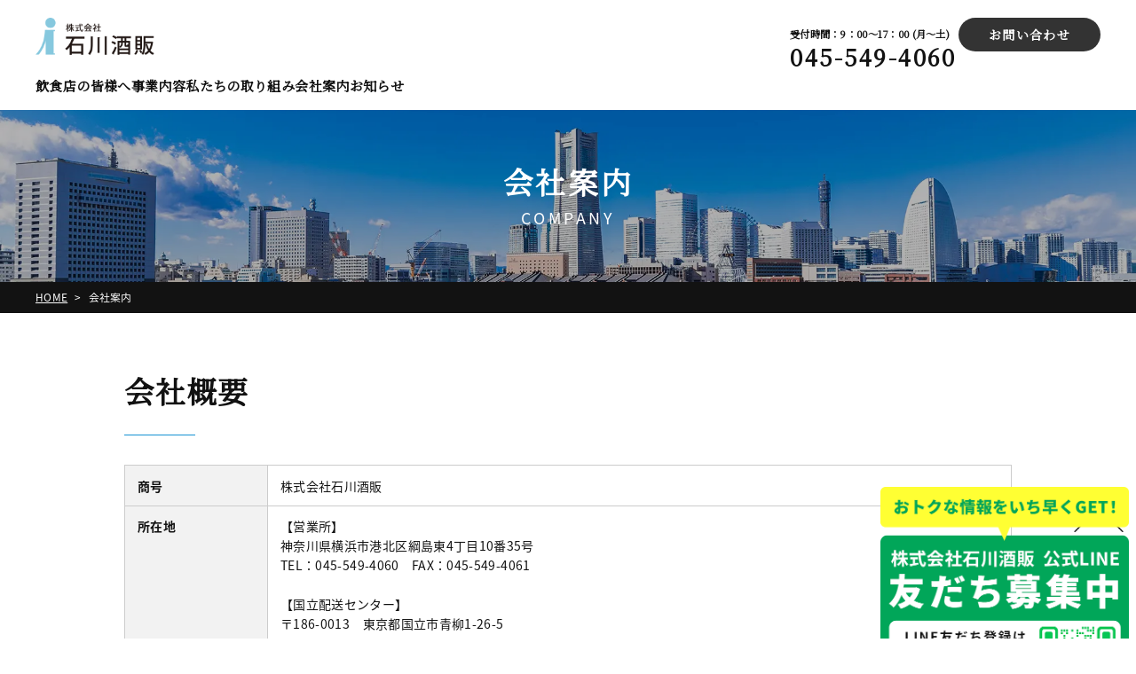

--- FILE ---
content_type: text/html; charset=UTF-8
request_url: https://ishikawashuhan.com/company/
body_size: 7651
content:
<!DOCTYPE html>
<html lang="ja">
<head prefix="og: http://ogp.me/ns# fb: http://ogp.me/ns/fb# article: http://ogp.me/ns/article#">
<meta charset="UTF-8">
<meta name="viewport" content="width=device-width">
<link rel="icon" href="https://ishikawashuhan.com/wp-content/themes/ishikawa_temp/icon/favicon.ico" />
<link rel="apple-touch-icon" href="https://ishikawashuhan.com/wp-content/themes/ishikawa_temp/icon/sp.png" />
<link rel="stylesheet" href="https://ishikawashuhan.com/wp-content/themes/ishikawa_temp/style.css?ver=20240719025737" type="text/css" />
<link rel="stylesheet" href="https://ishikawashuhan.com/wp-content/themes/ishikawa_temp/css/sp.css?ver=20251027082253" media="screen and (max-width:756px)" type="text/css" />
<link rel="stylesheet" href="https://ishikawashuhan.com/wp-content/themes/ishikawa_temp/css/pc.css?ver=20251027083827" media="screen and (min-width:757px)" type="text/css" />
<link rel="stylesheet" href="https://ishikawashuhan.com/wp-content/themes/ishikawa_temp/css/custom-editor.css?ver=20240719023224" type="text/css" />
<link href="https://use.fontawesome.com/releases/v6.2.0/css/all.css" rel="stylesheet">
<meta name='robots' content='max-image-preview:large' />
<link rel="alternate" title="oEmbed (JSON)" type="application/json+oembed" href="https://ishikawashuhan.com/wp-json/oembed/1.0/embed?url=https%3A%2F%2Fishikawashuhan.com%2Fcompany%2F" />
<link rel="alternate" title="oEmbed (XML)" type="text/xml+oembed" href="https://ishikawashuhan.com/wp-json/oembed/1.0/embed?url=https%3A%2F%2Fishikawashuhan.com%2Fcompany%2F&#038;format=xml" />

<!-- SEO SIMPLE PACK 3.6.2 -->
<title>会社案内 | 株式会社石川酒販</title>
<meta name="description" content="会社概要 商号 株式会社石川酒販 所在地 【営業所】 神奈川県横浜市港北区綱島東4丁目10番35号 TEL：045-549-4060　FAX：045-549-4061 【国立配送センター】 〒186-0013　東京都国立市青柳1-26-5">
<meta name="keywords" content="石川酒販, 横浜市 酒類 販売, 神奈川 酒類 卸, 東京 酒類 卸">
<link rel="canonical" href="https://ishikawashuhan.com/company/">
<meta property="og:locale" content="ja_JP">
<meta property="og:type" content="article">
<meta property="og:title" content="会社案内 | 株式会社石川酒販">
<meta property="og:description" content="会社概要 商号 株式会社石川酒販 所在地 【営業所】 神奈川県横浜市港北区綱島東4丁目10番35号 TEL：045-549-4060　FAX：045-549-4061 【国立配送センター】 〒186-0013　東京都国立市青柳1-26-5">
<meta property="og:url" content="https://ishikawashuhan.com/company/">
<meta property="og:site_name" content="株式会社石川酒販">
<meta name="twitter:card" content="summary">
<!-- Google Analytics (gtag.js) -->
<script async src="https://www.googletagmanager.com/gtag/js?id=G-R25NJQQQG1"></script>
<script>
	window.dataLayer = window.dataLayer || [];
	function gtag(){dataLayer.push(arguments);}
	gtag("js", new Date());
	gtag("config", "G-R25NJQQQG1");
</script>
	<!-- / SEO SIMPLE PACK -->

<style id='wp-img-auto-sizes-contain-inline-css' type='text/css'>
img:is([sizes=auto i],[sizes^="auto," i]){contain-intrinsic-size:3000px 1500px}
/*# sourceURL=wp-img-auto-sizes-contain-inline-css */
</style>
<link rel='stylesheet' id='sbi_styles-css' href='https://ishikawashuhan.com/wp-content/plugins/instagram-feed/css/sbi-styles.min.css?ver=6.9.1' type='text/css' media='all' />
<style id='classic-theme-styles-inline-css' type='text/css'>
/*! This file is auto-generated */
.wp-block-button__link{color:#fff;background-color:#32373c;border-radius:9999px;box-shadow:none;text-decoration:none;padding:calc(.667em + 2px) calc(1.333em + 2px);font-size:1.125em}.wp-block-file__button{background:#32373c;color:#fff;text-decoration:none}
/*# sourceURL=/wp-includes/css/classic-themes.min.css */
</style>
<link rel='stylesheet' id='style-css' href='https://ishikawashuhan.com/wp-content/themes/ishikawa_temp/style.css?ver=6.9' type='text/css' media='all' />
<style id='akismet-widget-style-inline-css' type='text/css'>

			.a-stats {
				--akismet-color-mid-green: #357b49;
				--akismet-color-white: #fff;
				--akismet-color-light-grey: #f6f7f7;

				max-width: 350px;
				width: auto;
			}

			.a-stats * {
				all: unset;
				box-sizing: border-box;
			}

			.a-stats strong {
				font-weight: 600;
			}

			.a-stats a.a-stats__link,
			.a-stats a.a-stats__link:visited,
			.a-stats a.a-stats__link:active {
				background: var(--akismet-color-mid-green);
				border: none;
				box-shadow: none;
				border-radius: 8px;
				color: var(--akismet-color-white);
				cursor: pointer;
				display: block;
				font-family: -apple-system, BlinkMacSystemFont, 'Segoe UI', 'Roboto', 'Oxygen-Sans', 'Ubuntu', 'Cantarell', 'Helvetica Neue', sans-serif;
				font-weight: 500;
				padding: 12px;
				text-align: center;
				text-decoration: none;
				transition: all 0.2s ease;
			}

			/* Extra specificity to deal with TwentyTwentyOne focus style */
			.widget .a-stats a.a-stats__link:focus {
				background: var(--akismet-color-mid-green);
				color: var(--akismet-color-white);
				text-decoration: none;
			}

			.a-stats a.a-stats__link:hover {
				filter: brightness(110%);
				box-shadow: 0 4px 12px rgba(0, 0, 0, 0.06), 0 0 2px rgba(0, 0, 0, 0.16);
			}

			.a-stats .count {
				color: var(--akismet-color-white);
				display: block;
				font-size: 1.5em;
				line-height: 1.4;
				padding: 0 13px;
				white-space: nowrap;
			}
		
/*# sourceURL=akismet-widget-style-inline-css */
</style>
<link rel="https://api.w.org/" href="https://ishikawashuhan.com/wp-json/" /><link rel="alternate" title="JSON" type="application/json" href="https://ishikawashuhan.com/wp-json/wp/v2/pages/14" /><!-- Markup (JSON-LD) structured in schema.org ver.4.8.1 START -->
<script type="application/ld+json">
{
    "@context": "https://schema.org",
    "@type": "BreadcrumbList",
    "itemListElement": [
        {
            "@type": "ListItem",
            "position": 1,
            "item": {
                "@id": "https://ishikawashuhan.com",
                "name": "HOME"
            }
        },
        {
            "@type": "ListItem",
            "position": 2,
            "item": {
                "@id": "https://ishikawashuhan.com/company/",
                "name": "会社案内"
            }
        }
    ]
}
</script>
<!-- Markup (JSON-LD) structured in schema.org END -->
<noscript><style>.lazyload[data-src]{display:none !important;}</style></noscript><style>.lazyload{background-image:none !important;}.lazyload:before{background-image:none !important;}</style><style id="wpforms-css-vars-root">
				:root {
					--wpforms-field-border-radius: 3px;
--wpforms-field-border-style: solid;
--wpforms-field-border-size: 1px;
--wpforms-field-background-color: #ffffff;
--wpforms-field-border-color: rgba( 0, 0, 0, 0.25 );
--wpforms-field-border-color-spare: rgba( 0, 0, 0, 0.25 );
--wpforms-field-text-color: rgba( 0, 0, 0, 0.7 );
--wpforms-field-menu-color: #ffffff;
--wpforms-label-color: rgba( 0, 0, 0, 0.85 );
--wpforms-label-sublabel-color: rgba( 0, 0, 0, 0.55 );
--wpforms-label-error-color: #d63637;
--wpforms-button-border-radius: 3px;
--wpforms-button-border-style: none;
--wpforms-button-border-size: 1px;
--wpforms-button-background-color: #066aab;
--wpforms-button-border-color: #066aab;
--wpforms-button-text-color: #ffffff;
--wpforms-page-break-color: #066aab;
--wpforms-background-image: none;
--wpforms-background-position: center center;
--wpforms-background-repeat: no-repeat;
--wpforms-background-size: cover;
--wpforms-background-width: 100px;
--wpforms-background-height: 100px;
--wpforms-background-color: rgba( 0, 0, 0, 0 );
--wpforms-background-url: none;
--wpforms-container-padding: 0px;
--wpforms-container-border-style: none;
--wpforms-container-border-width: 1px;
--wpforms-container-border-color: #000000;
--wpforms-container-border-radius: 3px;
--wpforms-field-size-input-height: 43px;
--wpforms-field-size-input-spacing: 15px;
--wpforms-field-size-font-size: 16px;
--wpforms-field-size-line-height: 19px;
--wpforms-field-size-padding-h: 14px;
--wpforms-field-size-checkbox-size: 16px;
--wpforms-field-size-sublabel-spacing: 5px;
--wpforms-field-size-icon-size: 1;
--wpforms-label-size-font-size: 16px;
--wpforms-label-size-line-height: 19px;
--wpforms-label-size-sublabel-font-size: 14px;
--wpforms-label-size-sublabel-line-height: 17px;
--wpforms-button-size-font-size: 17px;
--wpforms-button-size-height: 41px;
--wpforms-button-size-padding-h: 15px;
--wpforms-button-size-margin-top: 10px;
--wpforms-container-shadow-size-box-shadow: none;

				}
			</style><style id='global-styles-inline-css' type='text/css'>
:root{--wp--preset--aspect-ratio--square: 1;--wp--preset--aspect-ratio--4-3: 4/3;--wp--preset--aspect-ratio--3-4: 3/4;--wp--preset--aspect-ratio--3-2: 3/2;--wp--preset--aspect-ratio--2-3: 2/3;--wp--preset--aspect-ratio--16-9: 16/9;--wp--preset--aspect-ratio--9-16: 9/16;--wp--preset--color--black: #000000;--wp--preset--color--cyan-bluish-gray: #abb8c3;--wp--preset--color--white: #ffffff;--wp--preset--color--pale-pink: #f78da7;--wp--preset--color--vivid-red: #cf2e2e;--wp--preset--color--luminous-vivid-orange: #ff6900;--wp--preset--color--luminous-vivid-amber: #fcb900;--wp--preset--color--light-green-cyan: #7bdcb5;--wp--preset--color--vivid-green-cyan: #00d084;--wp--preset--color--pale-cyan-blue: #8ed1fc;--wp--preset--color--vivid-cyan-blue: #0693e3;--wp--preset--color--vivid-purple: #9b51e0;--wp--preset--gradient--vivid-cyan-blue-to-vivid-purple: linear-gradient(135deg,rgb(6,147,227) 0%,rgb(155,81,224) 100%);--wp--preset--gradient--light-green-cyan-to-vivid-green-cyan: linear-gradient(135deg,rgb(122,220,180) 0%,rgb(0,208,130) 100%);--wp--preset--gradient--luminous-vivid-amber-to-luminous-vivid-orange: linear-gradient(135deg,rgb(252,185,0) 0%,rgb(255,105,0) 100%);--wp--preset--gradient--luminous-vivid-orange-to-vivid-red: linear-gradient(135deg,rgb(255,105,0) 0%,rgb(207,46,46) 100%);--wp--preset--gradient--very-light-gray-to-cyan-bluish-gray: linear-gradient(135deg,rgb(238,238,238) 0%,rgb(169,184,195) 100%);--wp--preset--gradient--cool-to-warm-spectrum: linear-gradient(135deg,rgb(74,234,220) 0%,rgb(151,120,209) 20%,rgb(207,42,186) 40%,rgb(238,44,130) 60%,rgb(251,105,98) 80%,rgb(254,248,76) 100%);--wp--preset--gradient--blush-light-purple: linear-gradient(135deg,rgb(255,206,236) 0%,rgb(152,150,240) 100%);--wp--preset--gradient--blush-bordeaux: linear-gradient(135deg,rgb(254,205,165) 0%,rgb(254,45,45) 50%,rgb(107,0,62) 100%);--wp--preset--gradient--luminous-dusk: linear-gradient(135deg,rgb(255,203,112) 0%,rgb(199,81,192) 50%,rgb(65,88,208) 100%);--wp--preset--gradient--pale-ocean: linear-gradient(135deg,rgb(255,245,203) 0%,rgb(182,227,212) 50%,rgb(51,167,181) 100%);--wp--preset--gradient--electric-grass: linear-gradient(135deg,rgb(202,248,128) 0%,rgb(113,206,126) 100%);--wp--preset--gradient--midnight: linear-gradient(135deg,rgb(2,3,129) 0%,rgb(40,116,252) 100%);--wp--preset--font-size--small: 13px;--wp--preset--font-size--medium: 20px;--wp--preset--font-size--large: 36px;--wp--preset--font-size--x-large: 42px;--wp--preset--spacing--20: 0.44rem;--wp--preset--spacing--30: 0.67rem;--wp--preset--spacing--40: 1rem;--wp--preset--spacing--50: 1.5rem;--wp--preset--spacing--60: 2.25rem;--wp--preset--spacing--70: 3.38rem;--wp--preset--spacing--80: 5.06rem;--wp--preset--shadow--natural: 6px 6px 9px rgba(0, 0, 0, 0.2);--wp--preset--shadow--deep: 12px 12px 50px rgba(0, 0, 0, 0.4);--wp--preset--shadow--sharp: 6px 6px 0px rgba(0, 0, 0, 0.2);--wp--preset--shadow--outlined: 6px 6px 0px -3px rgb(255, 255, 255), 6px 6px rgb(0, 0, 0);--wp--preset--shadow--crisp: 6px 6px 0px rgb(0, 0, 0);}:where(.is-layout-flex){gap: 0.5em;}:where(.is-layout-grid){gap: 0.5em;}body .is-layout-flex{display: flex;}.is-layout-flex{flex-wrap: wrap;align-items: center;}.is-layout-flex > :is(*, div){margin: 0;}body .is-layout-grid{display: grid;}.is-layout-grid > :is(*, div){margin: 0;}:where(.wp-block-columns.is-layout-flex){gap: 2em;}:where(.wp-block-columns.is-layout-grid){gap: 2em;}:where(.wp-block-post-template.is-layout-flex){gap: 1.25em;}:where(.wp-block-post-template.is-layout-grid){gap: 1.25em;}.has-black-color{color: var(--wp--preset--color--black) !important;}.has-cyan-bluish-gray-color{color: var(--wp--preset--color--cyan-bluish-gray) !important;}.has-white-color{color: var(--wp--preset--color--white) !important;}.has-pale-pink-color{color: var(--wp--preset--color--pale-pink) !important;}.has-vivid-red-color{color: var(--wp--preset--color--vivid-red) !important;}.has-luminous-vivid-orange-color{color: var(--wp--preset--color--luminous-vivid-orange) !important;}.has-luminous-vivid-amber-color{color: var(--wp--preset--color--luminous-vivid-amber) !important;}.has-light-green-cyan-color{color: var(--wp--preset--color--light-green-cyan) !important;}.has-vivid-green-cyan-color{color: var(--wp--preset--color--vivid-green-cyan) !important;}.has-pale-cyan-blue-color{color: var(--wp--preset--color--pale-cyan-blue) !important;}.has-vivid-cyan-blue-color{color: var(--wp--preset--color--vivid-cyan-blue) !important;}.has-vivid-purple-color{color: var(--wp--preset--color--vivid-purple) !important;}.has-black-background-color{background-color: var(--wp--preset--color--black) !important;}.has-cyan-bluish-gray-background-color{background-color: var(--wp--preset--color--cyan-bluish-gray) !important;}.has-white-background-color{background-color: var(--wp--preset--color--white) !important;}.has-pale-pink-background-color{background-color: var(--wp--preset--color--pale-pink) !important;}.has-vivid-red-background-color{background-color: var(--wp--preset--color--vivid-red) !important;}.has-luminous-vivid-orange-background-color{background-color: var(--wp--preset--color--luminous-vivid-orange) !important;}.has-luminous-vivid-amber-background-color{background-color: var(--wp--preset--color--luminous-vivid-amber) !important;}.has-light-green-cyan-background-color{background-color: var(--wp--preset--color--light-green-cyan) !important;}.has-vivid-green-cyan-background-color{background-color: var(--wp--preset--color--vivid-green-cyan) !important;}.has-pale-cyan-blue-background-color{background-color: var(--wp--preset--color--pale-cyan-blue) !important;}.has-vivid-cyan-blue-background-color{background-color: var(--wp--preset--color--vivid-cyan-blue) !important;}.has-vivid-purple-background-color{background-color: var(--wp--preset--color--vivid-purple) !important;}.has-black-border-color{border-color: var(--wp--preset--color--black) !important;}.has-cyan-bluish-gray-border-color{border-color: var(--wp--preset--color--cyan-bluish-gray) !important;}.has-white-border-color{border-color: var(--wp--preset--color--white) !important;}.has-pale-pink-border-color{border-color: var(--wp--preset--color--pale-pink) !important;}.has-vivid-red-border-color{border-color: var(--wp--preset--color--vivid-red) !important;}.has-luminous-vivid-orange-border-color{border-color: var(--wp--preset--color--luminous-vivid-orange) !important;}.has-luminous-vivid-amber-border-color{border-color: var(--wp--preset--color--luminous-vivid-amber) !important;}.has-light-green-cyan-border-color{border-color: var(--wp--preset--color--light-green-cyan) !important;}.has-vivid-green-cyan-border-color{border-color: var(--wp--preset--color--vivid-green-cyan) !important;}.has-pale-cyan-blue-border-color{border-color: var(--wp--preset--color--pale-cyan-blue) !important;}.has-vivid-cyan-blue-border-color{border-color: var(--wp--preset--color--vivid-cyan-blue) !important;}.has-vivid-purple-border-color{border-color: var(--wp--preset--color--vivid-purple) !important;}.has-vivid-cyan-blue-to-vivid-purple-gradient-background{background: var(--wp--preset--gradient--vivid-cyan-blue-to-vivid-purple) !important;}.has-light-green-cyan-to-vivid-green-cyan-gradient-background{background: var(--wp--preset--gradient--light-green-cyan-to-vivid-green-cyan) !important;}.has-luminous-vivid-amber-to-luminous-vivid-orange-gradient-background{background: var(--wp--preset--gradient--luminous-vivid-amber-to-luminous-vivid-orange) !important;}.has-luminous-vivid-orange-to-vivid-red-gradient-background{background: var(--wp--preset--gradient--luminous-vivid-orange-to-vivid-red) !important;}.has-very-light-gray-to-cyan-bluish-gray-gradient-background{background: var(--wp--preset--gradient--very-light-gray-to-cyan-bluish-gray) !important;}.has-cool-to-warm-spectrum-gradient-background{background: var(--wp--preset--gradient--cool-to-warm-spectrum) !important;}.has-blush-light-purple-gradient-background{background: var(--wp--preset--gradient--blush-light-purple) !important;}.has-blush-bordeaux-gradient-background{background: var(--wp--preset--gradient--blush-bordeaux) !important;}.has-luminous-dusk-gradient-background{background: var(--wp--preset--gradient--luminous-dusk) !important;}.has-pale-ocean-gradient-background{background: var(--wp--preset--gradient--pale-ocean) !important;}.has-electric-grass-gradient-background{background: var(--wp--preset--gradient--electric-grass) !important;}.has-midnight-gradient-background{background: var(--wp--preset--gradient--midnight) !important;}.has-small-font-size{font-size: var(--wp--preset--font-size--small) !important;}.has-medium-font-size{font-size: var(--wp--preset--font-size--medium) !important;}.has-large-font-size{font-size: var(--wp--preset--font-size--large) !important;}.has-x-large-font-size{font-size: var(--wp--preset--font-size--x-large) !important;}
/*# sourceURL=global-styles-inline-css */
</style>
</head>

<body>

<main role="main">

<header id="header">
  <div class="inner">
    <h1><a href="https://ishikawashuhan.com/" rel="home"><img src="[data-uri]" alt="株式会社石川酒販" data-src="https://ishikawashuhan.com/wp-content/themes/ishikawa_temp/images/common/logo.png" decoding="async" class="lazyload" data-eio-rwidth="800" data-eio-rheight="250" /><noscript><img src="https://ishikawashuhan.com/wp-content/themes/ishikawa_temp/images/common/logo.png" alt="株式会社石川酒販" data-eio="l" /></noscript></a></h1>

    <nav id="main_nav" class="spNone">
      <ul><li class="home menu-item menu-item-type-custom menu-item-object-custom menu-item-7"><a href="https://ishikawashuhan.sakura.ne.jp/wp2024/">ホーム</a></li>
<li class="menu-item menu-item-type-post_type menu-item-object-page menu-item-22"><a href="https://ishikawashuhan.com/message/">飲食店の皆様へ</a></li>
<li class="menu-item menu-item-type-post_type menu-item-object-page menu-item-23"><a href="https://ishikawashuhan.com/service/">事業内容</a></li>
<li class="menu-item menu-item-type-post_type menu-item-object-page menu-item-has-children menu-item-25"><a href="https://ishikawashuhan.com/activity/">私たちの取り組み</a>
<ul class="sub-menu">
	<li class="menu-item menu-item-type-post_type menu-item-object-page menu-item-344"><a href="https://ishikawashuhan.com/activity/">私たちの取り組み</a></li>
	<li class="menu-item menu-item-type-post_type menu-item-object-page menu-item-345"><a href="https://ishikawashuhan.com/activity/cocktailcompetition/">横濱カクテルコンペティションへの協賛</a></li>
</ul>
</li>
<li class="menu-item menu-item-type-post_type menu-item-object-page current-menu-item page_item page-item-14 current_page_item current-menu-ancestor current-menu-parent current_page_parent current_page_ancestor menu-item-has-children menu-item-24"><a href="https://ishikawashuhan.com/company/" aria-current="page">会社案内</a>
<ul class="sub-menu">
	<li class="menu-item menu-item-type-post_type menu-item-object-page menu-item-88"><a href="https://ishikawashuhan.com/company/message/">ご挨拶</a></li>
	<li class="menu-item menu-item-type-post_type menu-item-object-page current-menu-item page_item page-item-14 current_page_item menu-item-82"><a href="https://ishikawashuhan.com/company/" aria-current="page">会社概要</a></li>
	<li class="menu-item menu-item-type-post_type menu-item-object-page menu-item-83"><a href="https://ishikawashuhan.com/company/access/">アクセス</a></li>
	<li class="menu-item menu-item-type-custom menu-item-object-custom menu-item-29"><a target="_blank" href="https://ishikawashuhan.tt-recruit.com/">採用情報 <i class="fa-regular fa-window-restore"></i></a></li>
</ul>
</li>
<li class="menu-item menu-item-type-custom menu-item-object-custom menu-item-has-children menu-item-28"><a href="/info/">お知らせ</a>
<ul class="sub-menu">
	<li class="menu-item menu-item-type-custom menu-item-object-custom menu-item-140"><a href="/info/">すべてのお知らせ</a></li>
	<li class="menu-item menu-item-type-taxonomy menu-item-object-infocategory menu-item-137"><a href="https://ishikawashuhan.com/infocategory/news/">お知らせ</a></li>
	<li class="menu-item menu-item-type-taxonomy menu-item-object-infocategory menu-item-138"><a href="https://ishikawashuhan.com/infocategory/campaign/">キャンペーン</a></li>
	<li class="menu-item menu-item-type-taxonomy menu-item-object-infocategory menu-item-139"><a href="https://ishikawashuhan.com/infocategory/event/">イベント</a></li>
</ul>
</li>
<li class="pp menu-item menu-item-type-post_type menu-item-object-page menu-item-privacy-policy menu-item-213"><a rel="privacy-policy" href="https://ishikawashuhan.com/privacy/">プライバシーポリシー</a></li>
</ul>
    </nav>

    <div class="tel spNone">
      <p>
        <small>受付時間：9：00～17：00 (月～土)</small><br>
        045-549-4060
      </p>
    </div>
    <div class="btns spNone">
      <a class="contact" href="https://ishikawashuhan.com/contact/">
        お問い合わせ
      </a>
    </div>

    <div id="js-button" class="header__menu pcNone">
      Menu
    </div>
  </div>
</header>

<div id="js-menu" class="menu pcNone">
  <div id="js-menu-content" class="menu__content inner">
    <nav id="main_nav" class="w1280">
      <ul><li class="home menu-item menu-item-type-custom menu-item-object-custom menu-item-7"><a href="https://ishikawashuhan.sakura.ne.jp/wp2024/">ホーム</a></li>
<li class="menu-item menu-item-type-post_type menu-item-object-page menu-item-22"><a href="https://ishikawashuhan.com/message/">飲食店の皆様へ</a></li>
<li class="menu-item menu-item-type-post_type menu-item-object-page menu-item-23"><a href="https://ishikawashuhan.com/service/">事業内容</a></li>
<li class="menu-item menu-item-type-post_type menu-item-object-page menu-item-has-children menu-item-25"><a href="https://ishikawashuhan.com/activity/">私たちの取り組み</a>
<ul class="sub-menu">
	<li class="menu-item menu-item-type-post_type menu-item-object-page menu-item-344"><a href="https://ishikawashuhan.com/activity/">私たちの取り組み</a></li>
	<li class="menu-item menu-item-type-post_type menu-item-object-page menu-item-345"><a href="https://ishikawashuhan.com/activity/cocktailcompetition/">横濱カクテルコンペティションへの協賛</a></li>
</ul>
</li>
<li class="menu-item menu-item-type-post_type menu-item-object-page current-menu-item page_item page-item-14 current_page_item current-menu-ancestor current-menu-parent current_page_parent current_page_ancestor menu-item-has-children menu-item-24"><a href="https://ishikawashuhan.com/company/" aria-current="page">会社案内</a>
<ul class="sub-menu">
	<li class="menu-item menu-item-type-post_type menu-item-object-page menu-item-88"><a href="https://ishikawashuhan.com/company/message/">ご挨拶</a></li>
	<li class="menu-item menu-item-type-post_type menu-item-object-page current-menu-item page_item page-item-14 current_page_item menu-item-82"><a href="https://ishikawashuhan.com/company/" aria-current="page">会社概要</a></li>
	<li class="menu-item menu-item-type-post_type menu-item-object-page menu-item-83"><a href="https://ishikawashuhan.com/company/access/">アクセス</a></li>
	<li class="menu-item menu-item-type-custom menu-item-object-custom menu-item-29"><a target="_blank" href="https://ishikawashuhan.tt-recruit.com/">採用情報 <i class="fa-regular fa-window-restore"></i></a></li>
</ul>
</li>
<li class="menu-item menu-item-type-custom menu-item-object-custom menu-item-has-children menu-item-28"><a href="/info/">お知らせ</a>
<ul class="sub-menu">
	<li class="menu-item menu-item-type-custom menu-item-object-custom menu-item-140"><a href="/info/">すべてのお知らせ</a></li>
	<li class="menu-item menu-item-type-taxonomy menu-item-object-infocategory menu-item-137"><a href="https://ishikawashuhan.com/infocategory/news/">お知らせ</a></li>
	<li class="menu-item menu-item-type-taxonomy menu-item-object-infocategory menu-item-138"><a href="https://ishikawashuhan.com/infocategory/campaign/">キャンペーン</a></li>
	<li class="menu-item menu-item-type-taxonomy menu-item-object-infocategory menu-item-139"><a href="https://ishikawashuhan.com/infocategory/event/">イベント</a></li>
</ul>
</li>
<li class="pp menu-item menu-item-type-post_type menu-item-object-page menu-item-privacy-policy menu-item-213"><a rel="privacy-policy" href="https://ishikawashuhan.com/privacy/">プライバシーポリシー</a></li>
</ul>
    </nav>
    <div class="btns">
      <a class="contact" href="https://ishikawashuhan.com/contact/">
        お問い合わせ
      </a>
    </div>

    <div class="sns-list">
      <a href="https://lin.ee/7L5T3icd" target="_blank"><i class="fa-brands fa-line"></i></a>
      <a href="https://www.instagram.com/ishikawashuhan/" target="_blank"><i class="fa-brands fa-instagram"></i></a>
    </div>

    <div id="js-close" class="button-close">Menu</div>
  </div>
</div>

          <div id="page-header" class="company"><div class="inner"><h2 class="pageTitle"><span class="ja">会社案内</span><span class="en">Company</span></h2></div></div>
      <div id="breadcrumb">        <div class="inner">          <!-- Markup (JSON-LD) structured in schema.org Breadcrumb START -->
<ol>
<li><a href="https://ishikawashuhan.com">HOME</a></li>
<li>会社案内</li>
</ol>
<!-- Markup (JSON-LD) structured in schema.org Breadcrumb END -->
        </div>      </div>  
<div id="contents">
      <div id="company">
  <div class="inner w1080">
    <section>
      <h3>会社概要</h3>
      <dl class="tableDl">
        <dt>商号</dt>
        <dd>
          株式会社石川酒販
        </dd>

        <dt>所在地</dt>
        <dd>
<!--【本社】<br>
神奈川県横浜市港北区下田町4丁目8番1号<br>
<br>-->
【営業所】<br>
神奈川県横浜市港北区綱島東4丁目10番35号<br>
TEL：045-549-4060　FAX：045-549-4061<br>
<br>
【国立配送センター】<br>
〒186-0013　東京都国立市青柳1-26-5<br>
<br>
【新木場配送センター】<br>
〒136-0082　東京都江東区新木場4-3-17<br>
<br>
【埼玉配送センター】<br>
〒332-0004　埼玉県川口市領家5-2-8<br>
<br>
【千葉配送センター】<br>
〒263-0001　千葉県千葉市稲毛区長沼原町198-1<br>
<br>
【神奈川配送センター】<br>
〒210-0861　神奈川県川崎市川崎区小島町4-3
        </dd>

        <dt>代表取締役</dt>
        <dd>
          石川　正治
        </dd>

        <dt>設立</dt>
        <dd>
          平成5年6月18日（創業昭和46年9月18日）
        </dd>

        <dt>資本金</dt>
        <dd>
          1000万円
        </dd>

        <dt>決算期</dt>
        <dd>
          2月
        </dd>

        <dt>従業員</dt>
        <dd>
          35名
        </dd>

        <dt>事業内容</dt>
        <dd>
          酒類・食品・雑貨等の輸入及び販売
        </dd>

        <dt>取引銀行</dt>
        <dd>
横浜信用金庫綱島支店<br>
横浜銀行日吉支店
        </dd>

        <dt>主な販売先</dt>
        <dd>
          神奈川県内及び東京都内料飲店　約1000店
        </dd>

        <dt>主な仕入れ先</dt>
        <dd>
          キリンビール㈱・サッポロビール・アサヒビール・サントリービア＆スピリッツ株式会社・ニッカウヰスキー㈱・キリンシーグラム㈱・メルシャン㈱・㈱明治屋・MHDモエヘネシーディアジオ株式会社・マキシアムジャパン㈱・国分㈱・日本酒類販売㈱・伊藤忠食品㈱・三陽物産㈱・カメイ㈱・広屋㈱・三菱食品㈱・モンテ物産㈱・リードオフジャパン㈱・クアーズジャパン㈱・日本ビール・宝酒造㈱・霧島酒造㈱・㈱八海山　他
        </dd>
      </dl>
    </section>
  </div>
</div>  </div>


<div id="footer-contact">
  <div class="inner w1280 fadein">
    <p class="title">
      <small class="en">Contact</small>
      お問合せ
    </p>

    <p>
      お酒のこと、お店づくり・飲食店運営のこと、<br>
      気になることはお気軽にご相談ください。
    </p>

    <div class="flex">
      <p class="tel">045-549-4060</p>
      <a class="contact-btn" href="https://ishikawashuhan.com/contact/">WEBからのお問合せ</a>
    </div>
  </div>
</div>

<footer id="footer">
  <div class="inner w1280">
    <div class="flex-wrap">
      <div class="left-wrap">
        <figure class="f_logo">
          <img src="[data-uri]" alt="株式会社石川酒販" data-src="https://ishikawashuhan.com/wp-content/themes/ishikawa_temp/images/common/logo.png" decoding="async" class="lazyload" data-eio-rwidth="800" data-eio-rheight="250" /><noscript><img src="https://ishikawashuhan.com/wp-content/themes/ishikawa_temp/images/common/logo.png" alt="株式会社石川酒販" data-eio="l" /></noscript>
        </figure>
        <address>
【営業所】<br>
神奈川県横浜市港北区綱島東4丁目10番35号<br>
TEL：045-549-4060　FAX：045-549-4061
        </address>
        <!--<address>
【本社】<br>
神奈川県横浜市港北区下田町4丁目8番1号<br>
TEL：045-561-5946　FAX：045-561-0520
        </address>-->
      </div>

      <div class="center-wrap">
        <div class="sns-list">
          <a href="https://lin.ee/7L5T3icd" target="_blank"><i class="fa-brands fa-line"></i></a>
          <a href="https://www.instagram.com/ishikawashuhan/" target="_blank"><i class="fa-brands fa-instagram"></i></a>
        </div>
      </div>

      <div class="right-wrap">
        <p>お問合せはこちら</p>
        <p class="tel">045-549-4060</p>
        <p class="opentime">受付時間：9：00～17：00 (月～土)</p>
        <p class="over20">
          ※20歳以上の年齢であることを確認できない場合には酒類を販売いたしません。
        </p>
      </div>
    </div>

    <div id="copyright">
       Copyright &copy; 2015 - 2026 Ishikawashuhan All Rights Reserved.
    </div>
  </div>
</footer>

</main>

<div id="pagetop">
  <a href="#top">PAGETOP</a>
</div>

<div id="fixed-bnr">
  <a href="https://lin.ee/7L5T3icd" target="_blank"><img src="[data-uri]" alt="石川酒販　LINE友だち登録" data-src="https://ishikawashuhan.com/wp-content/themes/ishikawa_temp/images/common/bnr_line_fixed.png" decoding="async" class="lazyload" data-eio-rwidth="600" data-eio-rheight="563" /><noscript><img src="https://ishikawashuhan.com/wp-content/themes/ishikawa_temp/images/common/bnr_line_fixed.png" alt="石川酒販　LINE友だち登録" data-eio="l" /></noscript></a>
</div>

<script type="text/javascript" src="//cdnjs.cloudflare.com/ajax/libs/jquery/1.9.1/jquery.min.js"></script>
<script src="//cdnjs.cloudflare.com/ajax/libs/iScroll/5.1.3/iscroll.min.js"></script>
<script src="https://ishikawashuhan.com/wp-content/themes/ishikawa_temp/js/common.js" charset="utf-8"></script>

<script type="speculationrules">
{"prefetch":[{"source":"document","where":{"and":[{"href_matches":"/*"},{"not":{"href_matches":["/wp-*.php","/wp-admin/*","/wp-content/uploads/*","/wp-content/*","/wp-content/plugins/*","/wp-content/themes/ishikawa_temp/*","/*\\?(.+)"]}},{"not":{"selector_matches":"a[rel~=\"nofollow\"]"}},{"not":{"selector_matches":".no-prefetch, .no-prefetch a"}}]},"eagerness":"conservative"}]}
</script>
<!-- Instagram Feed JS -->
<script type="text/javascript">
var sbiajaxurl = "https://ishikawashuhan.com/wp-admin/admin-ajax.php";
</script>
<script type="text/javascript" id="eio-lazy-load-js-before">
/* <![CDATA[ */
var eio_lazy_vars = {"exactdn_domain":"","skip_autoscale":0,"threshold":0,"use_dpr":1};
//# sourceURL=eio-lazy-load-js-before
/* ]]> */
</script>
<script type="text/javascript" src="https://ishikawashuhan.com/wp-content/plugins/ewww-image-optimizer/includes/lazysizes.min.js?ver=814" id="eio-lazy-load-js" async="async" data-wp-strategy="async"></script>
</body>
</html>

--- FILE ---
content_type: text/css
request_url: https://ishikawashuhan.com/wp-content/themes/ishikawa_temp/style.css?ver=20240719025737
body_size: 187
content:
/*
Theme Name: ishikawa_temp
*/

* {
	margin: 0px;
	padding: 0px;
        box-sizing: border-box;
	zoom: 1;
}
html {
	overflow-y:scroll;
}
body {
	line-height: 1;
}
li {
	list-style-type: none;
	zoom: normal;
}
img {
	max-width: 100%;
	height: auto;
	vertical-align: top;
	border-style: none;
}
.clearfix {zoom:1;}
.clearfix:after{
	content: " ";
	display: block;
	visibility: hidden;
	clear: both;
	height: 0.1px;
	font-size: 0.1em;
	line-height: 0;
}

--- FILE ---
content_type: text/css
request_url: https://ishikawashuhan.com/wp-content/themes/ishikawa_temp/css/pc.css?ver=20251027083827
body_size: 5943
content:
@charset "utf-8";
/* CSS Document */

@import url(https://fonts.googleapis.com/earlyaccess/notosansjapanese.css);
@import url(https://fonts.googleapis.com/css?family=Noto+Serif+JP);

*{
    letter-spacing: 0.025em;
}
html {
}
body {
    color: #121212;
    font-size: 14px;
    font-family: 'Noto Sans Japanese', sans-serif;
    background: #ffffff;
}
.inner {
    width: 100%;
    padding-left: 40px;
    padding-right: 40px;
    margin-right: auto;
    margin-left: auto;
}
.w1280{
    max-width: 1280px;
}
.w1180{
    max-width: 1180px;
}
.w1080{
    max-width: 1080px;
}
.w980{
    max-width: 980px;
}
.w880{
    max-width: 880px;
}
input[type="submit"]{
  -webkit-appearance: none;
  -moz-appearance: none;
  appearance: none;
}
a {
    display: block;
    color: inherit;
    text-decoration: none;
    transition: all ease .3s;
}
a[href^="tel:"] {
    color: inherit;
}
a:hover {
    opacity: 0.5;
}
section p a,
section ol.decimal a,
section ul.disc a,
table a,
section dl a{
    display: inline;
    text-decoration: underline;
}
.youtube{
     position: relative;
     padding-bottom: 56.25%; /*アスペクト比 16:9の場合の縦幅*/
     height: 0;
     overflow: hidden;
}
.youtube iframe{
     position: absolute;
     top: 0;
     left: 0;
     width: 100%;
     height: 100%;
}
.pcNone{
    display: none !important;
}

/* img */
figure.object-fit {
    position: relative;
}
figure.object-fit>img {
        width: 100%;
        height: 100%;
    object-fit: cover;
    position: absolute;
    top: 0;
    left: 0;
}

/* btns */
.btns{
    display: flex;
    flex-wrap: wrap;
    gap: 16px;
    justify-content: center;
}
.btns.left{
    justify-content: start;
}
.btns a{
        min-width: 188px;
        font-size: 115%;
        color: #ffffff;
        letter-spacing: 0.1em;
        text-align: center;
        padding: 20px 28px;
        background: #333333;
        border-radius: 100px;
        position: relative;
}
i.fa-window-restore{
	font-size: 70%;
        font-weight: normal;
        vertical-align: super;
        margin-left: 0.3em
}
.fadein{
	    opacity : 0;
	    transform : translate(0, 100px);
	    transition : all 1s;
}
.fadein.active{
	    opacity : 1;
	    transform : translate(0, 0);
}

/* ----- header ----- */

#header{
        width: 100%;
        font-weight: 600;
        font-family: 'Noto Serif Jp';
}
#header .inner{
        display: flex;
        flex-wrap: wrap;
        gap: 16px;
        align-content: center;
        align-items: end;

        padding-top: 20px;
        padding-bottom: 20px;
}
#header h1,
#js-menu h1{
        width: 134px;
        margin-right: auto;
}
#header .tel{
        width: 190px;
}
#header .tel p{
        font-size: 180%;
        line-height: 1;
        letter-spacing: 0.1em;
}
#header .tel p small{
    display: inline-block;
    font-size: 45%;
    margin-bottom: 8px;
}
#header .btns{
        width: 160px;
}
#header .btns a.contact{
        min-width: 160px;
        font-size: 100%;
        padding: 12px 20px;
}
#header .btns a.contact:before{
    content: "";
}


/* ----- main navi ----- */

#main_nav{
        display: flex;
        flex-wrap: wrap;
        gap: 28px 48px;
}
@media (min-width: 1380px){
	#main_nav{
	        margin: 0 28px;
	}
	#main_nav>ul{
	        justify-content: end;
	}
}
@media (max-width: 1379px){
	#main_nav{
            width: 100%;
            order: 4;
            margin-top: 12px;
	}
}
#main_nav>ul{
        display: flex;
        flex-wrap: wrap;
        gap: 20px 1.5em;
        width: 100%;
}
#main_nav>ul>li{
        font-size: 108%;
        position: relative;
}
#main_nav>ul>li.home,
#main_nav>ul>li.pp{
        display: none;
}
#main_nav>ul>li>a{
}
#main_nav>ul>li ul.sub-menu{
        display: none;
        gap: 1px;
        min-width: 200px;
	padding-top: 12px;
        position: absolute;
        top: 100%;
	left: 0;
        z-index: 100;
}
#main_nav>ul>li:hover ul.sub-menu{
        display: grid;
}
#main_nav>ul>li ul.sub-menu>li{
        position: relative;
}
#main_nav>ul>li ul.sub-menu>li>a{
        color: #ffffff;
        font-size: 90%;
        padding: 0.8em 1.5em;
        background: rgba(51, 51, 51, 0.9);
}

/* ----- footer ----- */

#footer-contact{
        color: #ffffff;
        font-family: 'Noto Serif Jp';
        font-weight: 600;
        margin-top: 120px;
        padding: 120px 64px;
        position: relative;
        background: #121212;
        overflow: hidden;
}
#footer-contact:before{
        content: "";
        display: block;
        width: calc(100% + 16px);
        height: calc(100% + 16px);
        background: url(../images/common/footer_bg.jpg) no-repeat center center;
        background-size: cover;
        filter: blur(2.5px);
        position: absolute;
        top: 50%;
        left: 50%;
        transform: translate(-50%, -50%);
        opacity: 0.65;
}
#footer-contact>*{
        z-index: 10;
        position: relative;
}
#footer-contact p.title{
        font-size: 180%;
        line-height: 1.6;
        text-align: center;
        margin-bottom: 16px;
}
#footer-contact p.title small.en{
        display: block;
        font-size: 65%;
}
#footer-contact p:not([class]){
	font-size: 180%;
        font-weight: 500;
        text-align: center;
        line-height: 1.6;
        margin-bottom: 28px;
}
#footer-contact .flex{
        display: flex;
        justify-content: center;
        gap: 28px;
        align-content: center;
        align-items: center;
}
#footer-contact .flex p.tel{
        font-size: 200%;
        line-height: 1.8;
        letter-spacing: 0.1em;
}
#footer-contact .flex a.contact-btn{
        min-width: 188px;
        font-size: 108%;
        color: #ffffff;
        letter-spacing: 0.1em;
        text-align: center;
        padding: 16px 40px;
        background: #333333;
        border-radius: 100px;
        position: relative;
}


#footer{
        color: #333333;
        font-family: 'Noto Serif Jp';
        font-weight: 600;
        padding-top: 48px;
        padding-bottom: 48px;
        background: #ffffff;
        border-top: solid 1px #f2f2f2;
        box-shadow: 0 0 8px rgba(0, 0, 0, 0.16);
        position: relative;
        z-index: 10;
}
#footer .flex-wrap{
        display: flex;
        flex-wrap: wrap;
        justify-content: end;
        gap: 40px;
}
#footer .left-wrap{
	display: grid;
        gap: 16px;
        margin-right: auto;
}
#footer .left-wrap figure.f_logo{
        width: 128px;
        margin-bottom: 16px;
}
#footer .left-wrap address{
        font-size: 95%;
        font-style: normal;
        line-height: 1.6;
        text-indent: -0.5em;
}
#footer .right-wrap{
        display: grid;
        align-content: end;
        align-items: end;
        text-align: right;
}
#footer .right-wrap p:not([class]){
        font-size: 115%;
}
#footer .right-wrap p.tel{
        font-size: 240%;
        line-height: 1.8;
        letter-spacing: 0.1em;
}
#footer .right-wrap p.opentime{
        font-size: 95%;
}
#footer .right-wrap p.over20{
        font-size: 95%;
        line-height: 1.6;
        margin-top: 1.8em;
}
#footer .center-wrap{
        display: grid;
        align-items: end;
        justify-content: end;
        margin-left: auto;
}
.sns-list{
	display: flex;
        flex-wrap: wrap;
        gap: 16px;
        align-items: end;
}
.sns-list a{
        font-size: 36px;
}
#copyright{
        font-size: 85%;
        margin-top: 40px;
}

/* fixed bnr */

#fixed-bnr{
        width: 280px;
        max-width: 30vw;
	position: fixed;
        bottom: -92px;
        right: 8px;
        z-index: 50;
        transition: all ease .3s;
}
#fixed-bnr:hover{
        bottom: 8px;
}
#fixed-bnr a{
	opacity: 1;
}

/* ----- pagetop ----- */

#pagetop{
    position: fixed;
    right: 12px;
    bottom: 120px;
}
#pagetop a{
    display: block;
    width: 60px;
    height: 28px;
    text-indent: -9999px;
    background: url(../images/common/pagetop.png) no-repeat center center;
    background-size: contain;
}

/* ----- commons ----- */

#page-header{
        padding: 64px 0;
        background: #000000;
        position: relative;
}
#page-header:before{
        content: "";
        display: block;
        width: 100%;
        height: 100%;
        position: absolute;
        top: 0;
        left: 0;
	background: url(../images/common/pagetitle-bg.jpg) no-repeat center top 65%;
        background-size: cover;
        opacity: 0.7;
        z-index: 1;
}
#page-header h2{
        display: grid;
        justify-content: center;
        gap: 16px;
        position: relative;
        z-index: 10;
}
#page-header h2>span{
        color: #ffffff;
        text-align: center;
}
#page-header h2>*.ja{
        font-size: 160%;
        font-family: 'Noto Serif Jp';
        letter-spacing: 0.08em;
}
#page-header h2>*.en{
        font-size: 85%;
        font-weight: 400;
        letter-spacing: 0.2em;
        text-transform: uppercase;
}

#breadcrumb{
        color: #ffffff;
        margin-bottom: 64px;
        padding-top: 8px;
        padding-bottom: 8px;
        background: #121212;
}
#breadcrumb ol{
        display: flex;
        flex-wrap: wrap;
}
#breadcrumb li{
        font-size: 85%;
        font-weight: normal;
        line-height: 1.6;
}
#breadcrumb li:after{
        content: ">";
        margin: 0 8px;
}
#breadcrumb li:last-child::after{
    content: none;
}
#breadcrumb li a{
        display: inline;
        text-decoration: underline;
}
#breadcrumb li a,
#breadcrumb li span,
#breadcrumb li strong{
    word-wrap: break-word;
    word-break: break-all;
}

#contents section{
}
#contents>section,
#contents .inner>section{
        padding-bottom: 64px;
}
#contents>section>*,
#contents .inner>section>*{
        margin-bottom: 1.8em;
}
#contents>section>*:last-child,
#contents .inner>section>*:last-child{
        margin-bottom: 0 !important;
}
#contents section h3,
h3.cat_title{
        font-size: 240%;
        font-family: 'Noto Serif Jp';
        line-height: 1.4;
        margin-bottom: 1.8em !important;
        position: relative;
}
h3.cat_title{
        font-size: 160%;
}
#contents section h3:before,
h3.cat_title:before{
        content: "";
        display: block;
        width: 80px;
        height: 1px;
        position: absolute;
        left: 0;
        bottom: -0.8em;
        background: #1391d3;
}
#contents section h4{
        font-size: 200%;
        font-family: 'Noto Serif Jp';
        line-height: 1.6;
        padding-left: 0.6em;
        margin-bottom: 1em !important;
        border-left: solid 5px #1391d3;
}
#contents section h5{
        color: #1391d3;
        font-size: 140%;
        line-height: 1.6;
        padding-bottom: 0.3em;
        margin-bottom: 1.25em !important;
        border-bottom: solid 1px #999999;
}
#contents section h6{
        font-size: 125%;
        line-height: 1.6;
        margin-bottom: 0.8em !important;
}
section p,
section li{
        font-size: 105%;
        line-height: 1.8;
        text-align: justify;
}
section ol,
section ul{
    font-size: 100%;
}
section p.cc{
        font-size: 200%;
        font-weight: 600;
        font-family: 'Noto Serif Jp';
        line-height: 1.6;
        margin-bottom: 0.8em !important;
}
section ol.decimal,
section ul.disc{
        display: grid;
        gap: 0.3em;
        margin-left: 1.25em;
        list-style-position: outside;
}
section ul.disc li{
    list-style-type: disc;
}
section ol.decimal li{
    list-style-type: decimal;
}
section table{
        width: 100%;
        border-collapse: separate;
        border-spacing: 1px;
        background: #cccccc;
}
section table tr>*{
        font-size: 100%;
        line-height: 1.6;
        text-align: justify;
        padding: 0.8em 1em;
}
section table thead th{
        text-align: center;
        background: #e5e5e5;
}
section table tbody th{
        background: #e5e5e5;
}
section table tbody td{
        background: #ffffff;
}
section dl.tableDl{
        display: flex;
        flex-wrap: wrap;
        width: 100%;
        background: #f2f2f2;
        border: solid 1px #cccccc;
        border-top: none;
}
section dl.tableDl dt,
section dl.tableDl dd{
        font-size: 100%;
        line-height: 1.6;
        text-align: justify;
        padding: 0.8em 1em;
        border-top: solid 1px #cccccc;
}
section dl.tableDl dt{
        width: 160px;
        font-weight: 600;
}
section dl.tableDl dd{
        width: calc(100% - 160px);
        font-weight: normal;
        background: #ffffff;
        border-left: solid 1px #cccccc;
}

#contents section .img2,
#contents section .img3,
#contents section .img4{
        display: flex;
        flex-wrap: wrap;
        gap: 28px;
}
#contents section .img4{
        gap: 16px;
}
#contents section .img2>*,
#contents section .img3>*,
#contents section .img4>*{
        flex: 1;
}
#contents section .img2 figure{
        width: calc((100% - 28px) / 2);
}
#contents section .img3 figure{
        width: calc((100% - 56px) / 3);
}
#contents section .img4 figure{
        width: calc((100% - 48px) / 4);
}
#contents section figcaption{
        font-size: 90%;
        line-height: 1.6;
        text-align: justify;
        padding-top: 0.8em;
}
#contents section .flex-wrap{
        display: flex;
        flex-wrap: wrap;
        justify-content: space-between;
}
#contents section .flex-wrap>div.text-wrap{
        width: calc(65% - 48px);
}
#contents section .flex-wrap>figure{
        width: 35%;
}
#contents section .flex-wrap>*.left{
        order: 1;
}
#contents section .flex-wrap>*.right{
        order: 2;
}

/* ----- infolist ----- */

ul.infoList{
    margin-bottom: 28px;
    border-bottom: solid 1px #cccccc;
}
ul.infoList li{
        font-family: 'Noto Sans Japanese';
        border-top: solid 1px #cccccc;
}
ul.infoList li a{
        display: flex;
        flex-wrap: wrap;
        gap: 0 1em;
        text-decoration: none;
        padding: 1em 0;
}
ul.infoList li p.date{
        width: 8em;
        color: #919191;
        font-size: 108%;
        font-weight: normal;
        line-height: 1.6;
        letter-spacing: 0;
}
ul.infoList li p.category{
        color: #ffffff;
	width: 120px;
        height: fit-content;
        font-size: 80%;
        font-weight: 500;
        line-height: 1;
        text-align: center;
        padding: 0.5em 1.2em;
        background: #1391d3;
        border-radius: 2px;
}
ul.infoList li p.category-id-event{
        color: #1391d3;
        background: #e5e5e5;
}
ul.infoList li p.category-id-campaign{
        color: #1391d3;
        background: #ffffff;
        border: solid 1px #1391d3;
}
ul.infoList li p.title{
        width: calc(100% - 8em - 2em - 120px);
        font-size: 115%;
        font-weight: 500;
        line-height: 1.6;
}
ul.infoList li p.category+p.title{
        width: calc(100% - 8em - 120px - 2em);
}
/* ----- info Detail ----- */

article#infoDetail{
}
article#infoDetail #infoHeader{
        display: grid;
        gap: 12px;
        padding: 20px 0 28px;
        border-top: solid 8px #0068B7;
        border-bottom: solid 1px #cccccc;
}
article#infoDetail #infoHeader h3{
        font-size: 160%;
        line-height: 1.6;
}
article#infoDetail #infoHeader p.date{
        color: #919191;
        font-size: 90%;
}
article#infoDetail .letterbody{
       font-size: 95%;
        line-height: 1.8;
        text-align: justify;
        padding: 2em 0;
}

/*
    Default style for WP-PageNavi plugin
    http://wordpress.org/extend/plugins/wp-pagenavi/
*/

.wp-pagenavi {
    margin: 40px 0 0;
    text-align: center;
    clear: both;
}
.wp-pagenavi a,
.wp-pagenavi span {
    display: inline-block;
    text-decoration: none;
    padding: 3px 5px;
    margin: 2px;
    border: 1px solid #BFBFBF;
}
.wp-pagenavi a:hover, .wp-pagenavi span.current {
    border-color: #000;
}
.wp-pagenavi span.current {
    font-weight: bold;
}

/* ----- 404 ----- */

#page404{
    text-align: center;
    padding-top: 80px;
    padding-bottom: 80px;
}
#page404 .text_404{
    color: #cccccc;
    font-size: 200px;
    font-weight: bold;
    font-family: Arial, Helvetica, sans-serif;
}
#page404 .text_notfount_en{
    color: #cccccc;
    font-size: 64px;
    font-weight: bold;
    font-family: Arial, Helvetica, sans-serif;
    margin: 0 0 24px;
}
#page404 .text_notfount_ja{
    color: #999999;
    font-size: 24px;
    font-weight: bold;
    margin: 0 0 40px;
}
#page404 .text_notfount_ja+p,
#page404 .renewal{
    font-size: 16px;
    font-weight: 500;
    line-height: 1.8;
    margin-bottom: 2.5em;
}
#page404 p.ask{
    font-size: 21px;
    font-weight: 500;
    margin-bottom: 0.75em;
}
#page404 p.ask+p{
    font-size: 15px;
    line-height: 1.8;
    margin-bottom: 2.5em;
}

/* ----- home ----- */

#mv{
        background: #f2f2f2;
        position: relative;
        overflow: hidden;
}
#mv .flex-viewport{
}
#mv .bg-img{
        min-width: 100%;
        z-index: 0;
}
#mv h2.cc{
        position: absolute;
        top: 12%;
        left: 50%;
        z-index: 10;
        transform: translateX(-50%);
}

.contents-section {
        overflow-x: hidden;
        z-index: 10;
        position: relative;
}
.contents-box {
    display: flex;
    justify-content: space-between;
}
.contents-box >*.left {
    order: 1;
}
.contents-box >*.right {
    order: 2;
}
.contents-txt {
    width: 50%;
}
.contents-txt.left {
    padding-right: 64px;
}
.contents-txt.right {
    padding-left: 64px;
}
.contents-img {
  width: 50%;
}
.contents-img>*{
    width: 50vw;
    height: 100%;
    overflow: hidden;
    box-shadow: 0 16px 16px rgba(0, 0, 0, 0.6);
}
.contents-img.left>*{
    margin-left: calc((50vw - 100%) * -1);
/*    border-radius: 0 4vw 4vw 0;*/
}
.contents-img.right>*{
    margin-right: calc((50vw - 100%) * -1);
/*    border-radius: 4vw 0 0 4vw; */
}

#homeContent{
    font-weight: 600;
    font-family: 'Noto Serif Jp';
}
#homeContent h3:not([class]){
        font-size: 280%;
        line-height: 1.6;
        margin-bottom: 28px;
}
#homeContent h3:not([class]) small{
        font-size: 45%;
}
#homeContent h3:not([class]) *.en{
        color: #1391d3;
}
#homeContent p.cacthcopy-text{
        font-size: 320%;
        font-weight: bold;
        line-height: 1.4;
        text-align: justify;
        margin-bottom: 28px;
}
#homeContent p:not([class]){
        font-size: 120%;
        font-family: 'Noto Sans Japanese';
        font-weight: normal;
        line-height: 1.8;
        text-align: justify;
        margin-bottom: 28px;
}
#homeContent .btns{
        justify-content: left;
}
#homeContent .btns>a{
        min-width: 240px;
}
#homeContent>*{
        padding-top: 120px;
        padding-bottom: 120px;
        position: relative;
}
#homeContent #message,
#homeContent #message-wrap{
        padding-top: calc(80px - 24px);
        background: #f2f2f2;
}
#homeContent #message:before,
#homeContent #message:after,
#homeContent #message-wrap:before,
#homeContent #message-wrap:after{
        content: "";
        width: 100%;
        height: 48px;
        background-color: #f2f2f2;
        position: absolute;
        top: -88px;
        clip-path: polygon(0% 0%, 0% 100%, 50% 100%);
        z-index: 10;
}
#homeContent #message:after,
#homeContent #message-wrap:after{
        transform: scaleX(-1);
}


#homeContent #message-wrap h3{
        margin-bottom: 8px;
}
#homeContent #message-wrap p.cacthcopy-text{
        margin-bottom: 28px;
}
#homeContent #message-wrap figure{
        aspect-ratio: 3 / 2;
        height: 100%;
        margin-top: 80px;
}
#homeContent .flex-wrap.half-wrap{
        display: flex;
        flex-wrap: wrap;
        gap: 48px;
        justify-content: space-between;
}
#homeContent .flex-wrap.half-wrap>*.left{
	order: 1;
}
#homeContent .flex-wrap.half-wrap>*.right{
	order: 2;
}
#homeContent .flex-wrap.half-wrap>*.half{
        flex: 1;
}
#homeContent .flex-wrap.half-wrap .text-wrap{
        display: grid;
        align-content: start;
        padding-bottom: 48px;
}
#homeContent .flex-wrap.half-wrap figure{
        order: 2;
        border-radius: 16px;
        overflow: hidden;
}
#homeContent #about{
        background: #ffffff;
}
#homeContent #service{
        padding-top: 64px;
        background: #1370aa;
}
#homeContent #service h3,
#homeContent #service h3>*{
        color: #ffffff;
}
#homeContent #service .service-list-wrap{
        display: flex;
        gap: 2.5vw;
        margin-bottom: 28px;
        position: relative;
        z-index: 10;
}
#homeContent #service .service-list-wrap>*{
        flex: 1;
        padding: 28px 28px 40px;
        background: #ffffff;
        border-radius: 12px;
        overflow: hidden;
        position: relative;
        z-index: 10;
}
#homeContent #service .service-list-wrap figure.icon{
        width: 88px;
        margin: 0 auto 16px;
}
#homeContent #service .service-list-wrap .text-wrap p.title-text{
        color: #1391d3;
        font-size: 160%;
        line-height: 1.6;
        text-align: center;
        margin-bottom: 16px;
}
#homeContent #service .service-list-wrap .text-wrap p:not([class]){
        font-size: 108%;
        margin-bottom: 0;
}
#homeContent #service .btns{
	justify-content: center;
}


#homeContent #activity{
/*
        color: #ffffff;
*/
        overflow: hidden;
        margin-top: 80px;
}
#homeContent #activity:before,
#homeContent #activity:after{
        content: "";
        display: block;
        width: calc(100% - 40px);
        height: 100%;
        position: absolute;
        top: 0;
        left: 0;
}
/*
#homeContent #activity:before{
        background: url(../images/home/AdobeStock_427246703_Preview.jpeg) no-repeat center center;
        background-size: cover;
        z-index: 1;
}
*/
#homeContent #activity:after{
/*
        background: #2B6085;
        opacity: 0.6;
*/
        background: #f2f2f2;
        z-index: 2;
}
/*
#homeContent #activity h3:not([class]) *.en{
        color: #ffffff;
}
#homeContent #activity .btns a{
        color: #464853;
        background: #ffffff;
}
*/
#homeContent #activity:before,
#homeContent #activity:after{
        content: "";
        display: block;
        width: calc(100% - 40px);
        height: 100%;
        position: absolute;
        top: 0;
        left: 0;
}
#homeContent #greeting{
}
#homeContent #greeting .contents-img{
}
#homeContent #greeting figure.object-fit{
        aspect-ratio: 3 / 2;
}
#recruit{
        padding-top: 64px;
        padding-bottom: 64px;
        margin: 120px 40px 0;
        background: #000000;
/*        border-radius: 4vw; */
        overflow: hidden;
}
#recruit:before,
#recruit:after{
        content: "";
        display: block;
        /* width: calc(100% - 80px); */
        width: 100%;
        height: 100%;
        top: 0;
        position: absolute;
        right: 0;
}
#recruit:before{
/*
        background: #464853;
        z-index: 1;
        opacity: 0.3;
*/
}
#recruit:after{
        background: #464853 url(../images/home/recruit-bg-img2.jpg) no-repeat center center;
        background-size: cover;
        z-index: 0;
        opacity: 0.7;
}
#recruit .contents-txt{
        color: #ffffff;
        padding: 20px 64px 40px;
        background: rgba(0, 0, 0, 0.6);
}
#recruit .contents-txt>p:not([class]){
        font-weight: normal;
}
#recruit .contents-txt .btns a{
        color: #464853;
        background: #ffffff;
}

/* ----- information parts ----- */
#information{
        padding-top: 80px;
        padding-bottom: 120px;
        background: #ffffff;
}
#information h3.secTitle{
        font-size: 240% !important;
        text-align: center;
        margin-bottom: 1em !important;
}
#information .info-category-header{
        display: flex;
        justify-content: space-between;
}
#information .info-category-header a.more-view{
        width: 180px;
        color: #ffffff;
        font-size: 115%;
        font-weight: 600;
        text-align: center;
        padding: 0.8em 2.5em;
        background: #333333;
        border-radius: 40px;
        word-break: keep-all;
}
#information ul.tab{
        display: flex;
        gap: 1px;
        width: calc(100% - 180px - 16px);
}
#information ul.tab>li{
        min-width: 160px;
        font-size: 110%;
        font-weight: 600;
        text-align: center;
        padding: 1em 1.8em;
        position: relative;
        cursor: pointer;
        background: #e5e5e5;
        color: #999999;
}
#information ul.tab>li.active{
        background: #1391d3;
        color: #ffffff;
}
#information ul.tab_content{
}
#information ul.tab_content>li{
    padding: 24px;
    box-shadow: 0 3px 6px rgba(0,0,0,0.16);
}
#information ul.tab_content>li:not(.active){
    display: none;
}
#information ul.tab_content>li .infolist{
    max-height: 240px;
    overflow-y: scroll;
}

/* ----- company ----- */

#company.message .flex-wrap{
}
#company.message .flex-wrap .text-wrap{
        display: grid;
        gap: 1.8em;
}
#company.message .flex-wrap figure{
}
#company.message p.name{
        font-weight: 600;
        font-family: 'Noto Serif Jp';
        text-align: right;
}
#company.message p.name b{
        font-size: 135%;
}

/* ----- message ----- */

#point-bg-wrap{
        padding-top: 48px;
        padding-bottom: 48px;
        position: relative;
}
#point-bg-wrap:before{
        content: "";
        display: block;
        width: 100%;
        height: calc(100% - 200px);
        position: absolute;
        left: 0;
        top: 50%;
        background: #1391d3;
        z-index: 0;
        transform: translateY(-50%);
        opacity: 0.15;
}
.point-list-wrap{
        display: flex;
        flex-wrap: wrap;
        gap: 40px;
        counter-reset: li_count;
}
.point-list-wrap>*.point-wrap{
        background: #ffffff;
        position: relative;
        flex: 1;
        box-shadow: 0 0 8px rgba(0, 0, 0, 0.16);
}
.point-list-wrap>*.point-wrap:before{
        content: "";
        counter-increment: li_count;
        content: "0" counter(li_count);
        color: #1391d3;
        font-size: 40px;
        font-weight: 600;
        font-family: 'Noto Serif Jp';
        position: absolute;
        top: -20px;
        right: -12px;
}
.point-list-wrap>*.point-wrap:nth-child(even){
        margin-top: 40px;
}
.point-list-wrap>*.point-wrap .text-wrap{
        padding: 28px;
}
.point-list-wrap p.title-text{
        font-size: 135%;
        font-weight: 600;
        font-family: 'Noto Serif Jp';
        line-height: 1.6;
        margin-bottom: 0.3em !important;
}

/* ----- service ----- */

#contents #service{
        margin-top: -64px;
        margin-bottom: -120px;
        padding-top: 64px;
        padding-bottom: 120px;
}
#service .contents-section{
        margin-bottom: 80px;
}
#service .contents-img{
}
#service .contents-img>*{
        box-shadow: none;
}
#service .contents-txt{
        display: grid;
        align-content: center;
        padding: 80px 48px;
        position: relative;
}
#service .contents-txt:before{
        content: "";
        display: block;
        width: 100%;
        height: calc(100% - 56px);
        background: #f2f2f2;
        position: absolute;
        z-index: 0;
        top: 50%;
        transform: translateY(-50%);
}
#service .contents-txt>*{
        position: relative;
        z-index: 10;
}
#service .contents-txt p.number{
        width: fit-content;
        color: #1391d3;
        font-size: 40px;
        font-weight: 600;
        font-family: 'Noto Serif Jp';
        line-height: 1;
        position: relative;
        margin-bottom: 40px;
}
#service .contents-txt p.number:before{
        content: "";
        display: block;
        width: 48px;
        height: 48px;
        border-right: solid 1px #cccccc;
        position: absolute;
        bottom: -8px;
        right: -20px;
        transform: rotate(45deg);
}
#service .contents-txt p.en-title-text{
        color: #999999;
        font-weight: 600;
        font-family: 'Noto Serif Jp';
}
#service .contents-txt p.title-text{
	font-size: 180%;
        font-weight: 600;
        font-family: 'Noto Serif Jp';
        line-height: 1.6;
        margin-bottom: 0.6em !important;
    }
}

/* ----- access ----- */

.flex-wrap{
}
.flex-wrap>*.half{
        width: calc((100% - 40px) / 2);
}
#company.access .flex-wrap>.access{
        background: #ffffff;
        box-shadow: 0 0 8px rgba(0, 0, 0, 0.16);
}
#company.access .flex-wrap>.access>p{
        color: #ffffff;
        font-size: 115%;
        font-family: 'Noto Serif Jp';
        font-weight: 600;
        padding: 0.8em 28px;
        background: #1391d3;
}
#company.access .flex-wrap>.access .text-wrap{
        padding: 20px 28px;
}

/* ----- activity ----- */

#activity .activity-wrap{
        display: flex;
        flex-wrap: wrap;
        justify-content: space-between;
        gap: 1.5em 0;
        padding: 28px;
        box-shadow: 0 0 8px rgba(0, 0, 0, 0.16);
        position: relative;
}
#activity .activity-wrap .text-wrap{
        width: calc(65% - 28px);
        order: 1;
}
#activity .activity-wrap .text-wrap.left{
        margin-right: auto;
}
#activity .activity-wrap .text-wrap.right{
        margin-left: auto;
}
#activity .activity-wrap .icon-wrap{
        display: flex;
        flex-wrap: wrap;
        gap: 16px;
        margin-bottom: 20px;
}
#activity .activity-wrap .icon-wrap>figure{
        width: 96px;
}
#activity .activity-wrap p.en-title-text{
        color: #1391d3;
        font-weight: 600;
        font-family: 'Noto Serif Jp';
}
#activity .activity-wrap p.title-text{
        font-size: 180%;
        font-weight: 600;
        font-family: 'Noto Serif Jp';
        line-height: 1.6;
        margin-bottom: 0.6em !important;
}
#activity .activity-wrap>figure{
        width: calc(35% + 20px);
        height: fit-content;
        order: 2;
        position: absolute;
        top: 50%;
        transform: translateY(-50%);
}
#activity .activity-wrap>figure.left{
        left: -20px;
}
#activity .activity-wrap>figure.right{
        right: -20px;
}
#activity .activity-wrap>*.btns{
    width: 100%;
    order: 3;
}

/* ----- customer voice ----- */

#customer .voice-wrap{
        display: flex;
        flex-wrap: wrap;
        justify-content: space-between;
        padding: 28px;
        margin-bottom: 48px;
        box-shadow: 0 0 8px rgba(0, 0, 0, 0.16);
        position: relative;
}
#customer .voice-wrap>*.left{
        order: 1;
}
#customer .voice-wrap>*.right{
	order: 2;
}
#customer .voice-wrap .text-wrap{
        width: calc(65% - 28px);
        display: grid;
        align-items: center;
        align-content: center;
        gap: 12px;
}
#customer .voice-wrap p.title-text{
	font-size: 180%;
        font-weight: 600;
        font-family: 'Noto Serif Jp';
        line-height: 1.6;
}
#customer .voice-wrap p.name-text{
	color: #666666;
        font-size: 108%;
        font-weight: 500;
        line-height: 1.6;
}
#customer .voice-wrap .btns{
        justify-content: left;
        margin-top: 8px;
}
#customer .voice-wrap .btns>a{
        font-size: 108%;
        font-weight: 600;
        padding: 16px 28px;
        background: #1391d3;
}
#customer .voice-wrap>figure{
        width: 35%;
}

#customer.voice{
}
#customer.voice .title-wrap{
        display: flex;
        flex-wrap: wrap;
        background: #f2f2f2;
        margin-bottom: 64px;
}
#customer.voice .title-wrap figure{
        width: 50%;
        order: 2;
}
#customer.voice .title-wrap .title-text-wrap{
        width: 50%;
        display: grid;
        align-content: center;
        gap: 20px;
        padding: 40px;
}
#customer.voice .title-wrap .title-text-wrap p.en-title-text{
    color: #1391d3;
    font-weight: 600;
    font-family: 'Noto Serif Jp';
}
#customer.voice .title-wrap .title-text-wrap p.title-text{
        font-size: 180%;
        font-weight: 600;
        font-family: 'Noto Serif Jp';
        line-height: 1.6;
}
#customer.voice .title-wrap .title-text-wrap p.name-text{
        color: #666666;
        font-size: 108%;
        font-weight: 500;
        line-height: 1.6;
}
section .clearfix>*{
        margin-bottom: 1.8em;
}
section figure.floatRight{
        width: 40%;
        float: right;
        margin-left: 28px;
}
section figure.floatLeft{
        width: 40%;
        float: left;
        margin-right: 28px;
}


--- FILE ---
content_type: text/css
request_url: https://ishikawashuhan.com/wp-content/themes/ishikawa_temp/css/custom-editor.css?ver=20240719023224
body_size: 1443
content:
@charset "utf-8";
/* CSS Document */

article,
#pages{
}
article #post-header{
    padding-bottom: 2.8em;
}
article #post-header h3{
    font-size: 240%;
    font-family: 'Noto Serif JP', sans-serif;
    font-weight: 600;
    line-height: 1.4;
    margin-bottom: 0.6em;
}
article #post-header p.date{
    font-size: 105%;
    text-align: left;
    line-height: 1.6;
    letter-spacing: 0.02em;
}
article div.letterbody p,
#pages p{
    font-size: 105%;
    line-height: 1.8;
    margin-bottom: 2em;
}
article div.letterbody hr.has-alpha-channel-opacity,
#pages hr.has-alpha-channel-opacity{
    margin-top: 2em;
    margin-bottom: 2em;
    border: solid 1px #121212;
}

/* title layout */

article div.letterbody h1,
#pages h1{
}
article div.letterbody h2,
#pages h2{
    color: #ffffff;
    font-size: 160%;
    line-height: 1.6;
    padding: 0.75em 1em;
    margin-bottom: 1em;
    background: #121212;
    border-radius: 5px;
}
article div.letterbody h3,
#pages h3{
    color: inherit;
    font-size: 140%;
    line-height: 1.6;
    padding: 0.5em 1em;
    margin-bottom: 1.25em;
    background: #e5e5e5;
    border-bottom: solid 3px #121212;
    border-radius: 3px 3px 0 0;
}
article div.letterbody h4,
#pages h4{
    font-size: 120%;
    line-height: 1.6;
    padding-bottom: 0.2em;
    margin-bottom: 1.2em;
    border-bottom: solid 3px #121212;
}
article div.letterbody h5,
#pages h5{
    font-size: 115%;
    line-height: 1.6;
    margin-bottom: 1em;
}
article div.letterbody h6,
#pages h6{
    font-size: 105%;
    line-height: 1.6;
    margin-bottom: 0.5em;
}

/* images layout */

article div.letterbody figure figcaption,
#pages figure figcaption{
    color: #333333;
    font-size: 95%;
    line-height: 1.6;
    margin-top: 0.5em;
    margin-bottom: 0 !important;
}
article div.letterbody figure.wp-block-image.size-full,
#pages figure.wp-block-image.size-full{
    margin-bottom: 2em;
}

/* list layout */

article div.letterbody ul,
article div.letterbody ol,
#pages ul,
#pages ol{
    display: grid;
    gap: 0.5em 0;
    margin-left: 1.25em;
    margin-bottom: 2em;
    list-style-position: outside;
}
article div.letterbody ul,
#pages ul{
}
article div.letterbody ol,
#pages ol{
}
article div.letterbody ul>li,
article div.letterbody ol>li,
#pages ul>li,
#pages ol>li{
    font-size: 105%;
    line-height: 1.6;
}
article div.letterbody ul>li,
#pages ul>li{
    list-style-type: disc;
}
article div.letterbody ol>li,
#pages ol>li{
    list-style-type: decimal;
}

/* table layout */

article div.letterbody .wp-block-table,
#pages .wp-block-table{
    margin-bottom: 2em;
}
article div.letterbody .wp-block-table>table,
#pages .wp-block-table>table{
    border-collapse: separate;
    border-spacing: 1px;
    background: #121212;
}
article div.letterbody .wp-block-table>table th,
article div.letterbody .wp-block-table>table td,
#pages .wp-block-table>table th,
#pages .wp-block-table>table td{
    font-size: 105%;
    line-height: 1.6;
    border: none;
}
article div.letterbody .wp-block-table>table thead th,
#pages .wp-block-table>table thead th{
    color: inherit;
    padding: 0.5em 1em;
    background: #e5e5e5;
}
article div.letterbody .wp-block-table>table tbody th,
#pages .wp-block-table>table tbody th{
    color: inherit;
    padding: 0.5em 1em;
    background: #ffffff;
}
article div.letterbody .wp-block-table>table tbody td,
#pages .wp-block-table>table tbody td{
    color: inherit;
    padding: 0.5em 1em;
    background: #ffffff;
}

/* blockquote layout */

article div.letterbody blockquote.wp-block-quote,
#pages blockquote.wp-block-quote{
    padding: 2em;
    padding-left: calc(2em + 1.5em);
    margin-bottom: 2em;
    border-left: solid 4px #121212;
    background: #e5e5e5;
    font-style: italic;
    position: relative;
}
article div.letterbody blockquote.wp-block-quote:before,
#pages blockquote.wp-block-quote:before{
    content: '\f10d';
    font-size: 105%;
    font-family: 'Font Awesome 5 Free';
    font-weight: 900;
    font-style: normal;
    position: absolute;
    top: 1.5em;
    left: 2em;
}
article div.letterbody blockquote.wp-block-quote p,
#pages blockquote.wp-block-quote p{
    text-align: justify;
    margin-bottom: 1em;
}
article div.letterbody blockquote.wp-block-quote cite,
#pages blockquote.wp-block-quote cite{
    font-size: 100%;
    opacity: 0.6;
}
article div.letterbody blockquote.wp-block-quote>*:last-child,
#pages blockquote.wp-block-quote>*:last-child{
    margin-bottom: 0;
}

article div.letterbody .wp-block-pullquote,
#pages .wp-block-pullquote{
    padding: 2em;
    padding-top: 3em;
    margin-bottom: 2em;
    background: #e5e5e5;
    font-style: italic;
    position: relative;
}
article div.letterbody .wp-block-pullquote blockquote,
#pages .wp-block-pullquote blockquote{
}
article div.letterbody .wp-block-pullquote blockquote:before,
#pages .wp-block-pullquote blockquote:before{
    content: '\f10d';
    font-size: 105%;
    font-family: 'Font Awesome 5 Free';
    font-weight: 900;
    font-style: normal;
    position: absolute;
    top: 1em;
    left: 50%;
    transform: translate(-50%, 0%);
}
article div.letterbody .wp-block-pullquote blockquote p,
#pages .wp-block-pullquote blockquote p{
    font-size: 130%;
    font-weight: 600;
    margin-bottom: 0.5em;
}
article div.letterbody .wp-block-pullquote blockquote cite,
#pages .wp-block-pullquote blockquote cite{
    font-size: 85%;
    opacity: 0.6;
}
article div.letterbody .wp-block-pullquote blockquote>*:last-child,
#pages .wp-block-pullquote blockquote>*:last-child{
    margin-bottom: 0;
}

/* code layout */

article div.letterbody pre.wp-block-code,
#pages pre.wp-block-code{
    padding: 1em;
    margin-bottom: 2em;
    border: solid 1px #121212;
}
article div.letterbody pre.wp-block-code code,
#pages pre.wp-block-code code{
    font-size: 95%;
    line-height: 1.6;
}

/* buttons layout */

article div.letterbody .wp-block-buttons,
#pages .wp-block-buttons{
    margin-top: 2em;
    margin-bottom: 2em;
}
article div.letterbody .wp-block-buttons .wp-block-button,
#pages .wp-block-buttons .wp-block-button{
}
article div.letterbody .wp-block-buttons .wp-block-button a,
#pages .wp-block-buttons .wp-block-button a{
    font-size: 105%;
    font-weight: 600;
    line-height: 1;
    padding: 1em 2em;
}

/* embed layout */

article div.letterbody .wp-block-embed,
#pages .wp-block-embed{
    margin-bottom: 2em;
}
article div.letterbody .wp-block-embed.is-type-video,
#pages .wp-block-embed.is-type-video{
}
article div.letterbody .wp-block-embed.is-type-video .wp-block-embed__wrapper,
#pages .wp-block-embed.is-type-video .wp-block-embed__wrapper{
    width: 100%;
    padding-top: 56.25%;
    position: relative;
}
article div.letterbody .wp-block-embed.is-type-video .wp-block-embed__wrapper iframe,
#pages .wp-block-embed.is-type-video .wp-block-embed__wrapper iframe{
    width: 100%;
    height: 100%;
    position: absolute;
    top: 0;
    right: 0;
}

article div.letterbody .wp-block-embed.is-type-wp-embed,
#pages .wp-block-embed.is-type-wp-embed{
}
article div.letterbody .wp-block-embed.is-type-wp-embed .wp-block-embed__wrapper,
#pages .wp-block-embed.is-type-wp-embed .wp-block-embed__wrapper{
}
article div.letterbody .wp-block-embed.is-type-wp-embed .wp-block-embed__wrapper iframe,
#pages .wp-block-embed.is-type-wp-embed .wp-block-embed__wrapper iframe{
    width: 100%;
}


nav.post-navigation{
    border-top: solid 1px #cccccc;
    border-bottom: solid 1px #cccccc;
    position: relative;
    width: 100%;
    display: flex;
    flex-wrap: wrap;
    margin-top: 2.8em;
    margin-bottom: 2.8em;
}
nav.post-navigation:before{
    content: "";
    order: 2;
    display: block;
    width: 1px;
    background: #cccccc;
}
nav.post-navigation div{
    width: calc((100% - 1px) / 2);
}
nav.post-navigation div.prev-post{
    order: 3;
    text-align: right;
}
nav.post-navigation div.next-post{
    order: 1;
    text-align: left;
}
nav.post-navigation div a{
    min-height: 8em;
    display: grid;
    align-items: center;
    font-size: 90%;
    line-height: 1.6;
}

--- FILE ---
content_type: text/css
request_url: https://ishikawashuhan.com/wp-content/themes/ishikawa_temp/style.css?ver=6.9
body_size: 187
content:
/*
Theme Name: ishikawa_temp
*/

* {
	margin: 0px;
	padding: 0px;
        box-sizing: border-box;
	zoom: 1;
}
html {
	overflow-y:scroll;
}
body {
	line-height: 1;
}
li {
	list-style-type: none;
	zoom: normal;
}
img {
	max-width: 100%;
	height: auto;
	vertical-align: top;
	border-style: none;
}
.clearfix {zoom:1;}
.clearfix:after{
	content: " ";
	display: block;
	visibility: hidden;
	clear: both;
	height: 0.1px;
	font-size: 0.1em;
	line-height: 0;
}

--- FILE ---
content_type: text/css
request_url: https://ishikawashuhan.com/wp-content/themes/ishikawa_temp/css/sp.css?ver=20251027082253
body_size: 5814
content:
@charset "utf-8";
/* CSS Document */

@import url(https://fonts.googleapis.com/earlyaccess/notosansjapanese.css);
@import url(https://fonts.googleapis.com/css?family=Noto+Serif+JP);


html{
    font-size: 62.5%;
}
body{
    color: #121212;
    font-family: 'Noto Sans Japanese', sans-serif;
    font-size: 1.4rem;
    line-height: 1.6;
    -webkit-text-size-adjust: 100%;
    background: #ffffff;
}
.inner {
    padding-left: 20px;
    padding-right: 20px;
}
input[type="submit"]{
  -webkit-appearance: none;
  -moz-appearance: none;
  appearance: none;
}
li {
    list-style-type: none;
    zoom: normal;
}
img {
    max-width: 100%;
    height: auto;
    vertical-align: top;
    border-style: none;
}
.clearfix {zoom:1;}
.clearfix:after{
    content: "";
    display: block;
    visibility: hidden;
    clear: both;
    height: 0.1px;
    font-size: 0.1em;
    line-height: 0;
}
a {
    display: block;
    color: inherit;
    text-decoration: none;
    transition: all ease .3s;
}
a[href^="tel:"] {
    color: inherit;
}
a:hover {
    opacity: 0.5;
}
section p a,
section ol.decimal a,
section ul.disc a,
table a,
section dl a{
    display: inline;
    text-decoration: underline;
}
.youtube{
     position: relative;
     padding-bottom: 56.25%; /*アスペクト比 16:9の場合の縦幅*/
     height: 0;
     overflow: hidden;
}
.youtube iframe{
     position: absolute;
     top: 0;
     left: 0;
     width: 100%;
     height: 100%;
}
.spNone{
    display: none !important;
}

/* img */
figure.object-fit {
    position: relative;
}
figure.object-fit>img {
        position: absolute;
        top: 0;
        left: 0;
        width: 100%;
        height: 100%;
        object-fit: cover;
}

/* btns */
.btns{
    display: flex;
    flex-wrap: wrap;
    gap: 16px;
    justify-content: center;
}
.btns a{
        min-width: 280px;
        font-size: 105%;
        color: #ffffff;
        font-weight: 600;
        text-align: center;
        padding: 1em 1.5em;
        background: #333333;
        border-radius: 100px;
}
.fadein{
	    opacity : 0;
	    transform : translate(0, 100px);
	    transition : all 1s;
}
.fadein.active{
	    opacity : 1;
	    transform : translate(0, 0);
}


/* ----- header ----- */

#header{
        width: 100%;
}
#header .inner{
        padding-top: 16px;
        padding-bottom: 16px;
}
#header h1,
#js-menu h1{
        width: 108px;
        margin-right: auto;
}

/* ----- main navi ----- */

.menu {
        position: fixed;
        top: 0;
        left: 0;
        display: flex;
        align-items: start;
        width: 100%;
        height: 100%;
        background: rgba(51, 51, 51, 0.85);
        opacity: 0;
        pointer-events: none;
        visibility: hidden;
        transition: all 0.3s ease;
        transition-property: opacity, pointer-events, visibility;
        z-index: 500;
}
.menu.is-show {
    opacity: 1;
    pointer-events: auto;
    visibility: visible;
}
.menu__content {
        width: 100%;
        padding-top: 40px;
}
#main_nav{
        display: flex;
        flex-wrap: wrap;
        gap: 1.5em 20px;
        margin: 28px auto;
}
#main_nav>ul{
        display: grid;
        width: 100%;
        border-top: solid 1px #ffffff;
}
#main_nav>ul>li{
	font-size: 95%;
        line-height: 1.6;
        font-weight: 400;
        border-bottom: solid 1px #ffffff;
}
#main_nav>ul>li>a{
        color: #ffffff;
        padding: 0.6em 0;
}
#main_nav>ul>li ul.sub-menu{
        display: flex;
        flex-wrap: wrap;
        gap: 0.3em 12px;
        margin-bottom: 12px;
}
#main_nav>ul>li ul.sub-menu>li{
        position: relative;
        width: calc((100% - 12px) / 2);
}
#main_nav>ul>li ul.sub-menu>li:before{
        content: "";
        display: block;
        width: 0.8em;
        height: 1px;
        background: #ffffff;
        position: absolute;
        top: 50%;
        left: 0;
        transform: translateY(-50%);
}
#main_nav>ul>li ul.sub-menu>li>a{
        color: #ffffff;
        font-size: 90%;
        padding-left: 1.5em;
}
.header__menu {
        position: fixed;
        top: 28px;
        right: 20px;
        cursor: pointer;
        height: 24px;
        font-size: 85%;
        line-height: 24px;
        padding-left: 32px;
        background: url(../images/common/menu_bk.png) no-repeat center left;
        background-size: 20px auto;
        z-index: 100;
}
#header.is-show .header__menu{
        opacity: 0;
}
.menu__content .sns-list{
    margin-top: 28px;
}
.menu__content .sns-list a{
        color: #ffffff;
}
.button-close {
        cursor: pointer;
        position: absolute;
        top: 28px;
        right: 20px;
        color: #ffffff;
        font-size: 85%;
        line-height: 24px;
        padding-left: 32px;
        background: url(../images/common/close_wh.png) no-repeat center left;
        background-size: 18px auto;
        z-index: 501;
}

/* ----- footer ----- */

#footer-contact{
        color: #ffffff;
        font-family: 'Noto Serif Jp';
        font-weight: 600;
        margin-top: 80px;
        padding: 64px 0;
        position: relative;
        background: #121212;
        overflow: hidden;
}
#footer-contact:before{
        content: "";
        display: block;
        width: calc(100% + 16px);
        height: calc(100% + 16px);
        background: url(../images/common/footer_bg.jpg) no-repeat center center;
        background-size: cover;
        filter: blur(2.5px);
        position: absolute;
        top: 50%;
        left: 50%;
        transform: translate(-50%, -50%);
        opacity: 0.65;
}
#footer-contact>*{
        z-index: 10;
        position: relative;
}
#footer-contact p.title{
        font-size: 160%;
        line-height: 1.6;
        text-align: center;
        margin-bottom: 16px;
}
#footer-contact p.title small.en{
        display: block;
        font-size: 60%;
}
#footer-contact p:not([class]){
	font-size: 95%;
        font-weight: 600;
        text-align: center;
        line-height: 1.6;
        margin-bottom: 28px;
}
#footer-contact .flex{
	display: flex;
        flex-direction: column;
        justify-content: center;
        gap: 16px;
        align-content: center;
        align-items: center;
}
#footer-contact .flex p.tel{
        font-size: 160%;
        line-height: 1;
        letter-spacing: 0.1em;
}
#footer-contact .flex a.contact-btn{
        min-width: 188px;
        font-size: 108%;
        color: #ffffff;
        letter-spacing: 0.1em;
        text-align: center;
        padding: 16px 28px;
        background: #333333;
        border-radius: 100px;
        position: relative;
}


#footer{
        color: #333333;
        font-family: 'Noto Serif Jp';
        font-weight: 600;
        padding-top: 28px;
	padding-bottom: 180px;
        background: #ffffff;
        border-top: solid 1px #f2f2f2;
        box-shadow: 0 0 8px rgba(0, 0, 0, 0.16);
        position: relative;
        z-index: 10;
}
#footer .flex-wrap{
        display: flex;
        flex-wrap: wrap;
        justify-content: space-between;
        gap: 28px;
}
#footer .left-wrap{
        display: grid;
        gap: 16px;
        order: 2;
}
#footer .left-wrap figure.f_logo{
        width: 108px;
}
#footer .left-wrap address{
        font-size: 80%;
        font-style: normal;
        line-height: 1.6;
        text-indent: -0.5em;
}
#footer .left-wrap address a{
	display: inline;
        text-decoration: underline;
}
#footer .right-wrap{
        display: grid;
        order: 3;
}
#footer .right-wrap p:not([class]){
        font-size: 95%;
}
#footer .right-wrap p.tel{
        font-size: 160%;
        line-height: 1.8;
        letter-spacing: 0.1em;
}
#footer .right-wrap p.opentime{
        font-size: 85%;
}
#footer .right-wrap p.over20{
        font-size: 80%;
        line-height: 1.6;
        text-indent: -1em;
        margin-top: 28px;
        margin-left: 1em;
}
#footer .center-wrap{
        width: 100%;
        order: 1;
}
.sns-list{
        display: flex;
        flex-wrap: wrap;
        gap: 16px;
        justify-content: center;
}
.sns-list a{
        font-size: 28px;
}
#copyright{
        font-size: 65%;
        line-height: 1.6;
        margin-top: 28px;
        text-align: center;
}

/* fixed bnr */

#fixed-bnr{
        width: 160px;
        position: fixed;
        bottom: 8px;
        right: 8px;
        z-index: 50;
        transition: all ease .3s;
}
#fixed-bnr a{
	opacity: 1;
}

/* ----- pagetop ----- */
#pagetop{
    position: fixed;
    right: 12px;
    bottom: 80px;
}
#pagetop a{
    display: block;
    width: 40px;
    height: 20px;
    text-indent: -9999px;
    background: url(../images/common/pagetop.png) no-repeat center center;
    background-size: contain;
}


/* ----- commons ----- */

#page-header{
        padding: 48px 0;
        background: #000000;
        position: relative;
}
#page-header:before{
        content: "";
        display: block;
        width: 100%;
        height: 100%;
        position: absolute;
        top: 0;
        left: 0;
	background: url(../images/common/pagetitle-bg.jpg) no-repeat center center;
        background-size: cover;
        opacity: 0.7;
        z-index: 1;
}
#page-header h2{
        display: grid;
        justify-content: center;
        gap: 16px;
        position: relative;
        z-index: 10;
}
#page-header h2>span{
        color: #ffffff;
        text-align: center;
}
#page-header h2>*.ja{
        font-size: 135%;
        font-family: 'Noto Serif Jp';
        letter-spacing: 0.08em;
}
#page-header h2>*.en{
        font-size: 65%;
        font-weight: 400;
        letter-spacing: 0.1em;
        text-transform: uppercase;
}

#breadcrumb{
        color: #ffffff;
        margin-bottom: 64px;
        padding-top: 8px;
        padding-bottom: 8px;
        background: #121212;
}
#breadcrumb ol{
}
#breadcrumb li{
        display: inline;
        font-size: 75%;
        font-weight: normal;
        line-height: 1.6;
        word-break: break-all;
}
#breadcrumb li:after{
        content: ">";
        margin: 0 8px;
}
#breadcrumb li:last-child::after{
    content: none;
}
#breadcrumb li a{
        display: inline;
        text-decoration: underline;
}
#breadcrumb li a,
#breadcrumb li span,
#breadcrumb li strong{
    word-wrap: break-word;
    word-break: break-all;
}

#contents section{
}
#contents>section,
#contents .inner>section{
        padding-bottom: 64px;
}
#contents>section>*,
#contents .inner>section>*{
        margin-bottom: 1.8em;
}
#contents>section>*:last-child,
#contents .inner>section>*:last-child{
        margin-bottom: 0 !important;
}
#contents section h3,
h3.cat_title{
        font-size: 180%;
        font-family: 'Noto Serif Jp';
        line-height: 1.4;
        margin-bottom: 1.8em !important;
        position: relative;
}
h3.cat_title{
        font-size: 135%;
}
#contents section h3:before,
h3.cat_title:before{
        content: "";
        display: block;
        width: 80px;
        height: 1px;
        position: absolute;
        left: 0;
        bottom: -0.8em;
        background: #1391d3;
}
#contents section h4{
        font-size: 200%;
        font-family: 'Noto Serif Jp';
        line-height: 1.6;
        padding-left: 0.6em;
        margin-bottom: 1em !important;
        border-left: solid 5px #1391d3;
}
#contents section h5{
        color: #1391d3;
        font-size: 140%;
        line-height: 1.6;
        padding-bottom: 0.3em;
        margin-bottom: 1.25em !important;
        border-bottom: solid 1px #999999;
}
#contents section h6{
        font-size: 125%;
        line-height: 1.6;
        margin-bottom: 0.8em !important;
}
section p{
        font-size: 90%;
        line-height: 1.8;
        text-align: justify;
}
section p.cc{
        font-size: 160%;
        font-weight: 600;
        font-family: 'Noto Serif Jp';
        line-height: 1.6;
        margin-bottom: 0.8em !important;
}
section li{
        font-size: 90% !important;
        line-height: 1.6;
        text-align: justify;
}
section ol,
section ul{
    font-size: 100%;
}
section ol.decimal,
section ul.disc{
        display: grid;
        gap: 0.3em;
        margin-left: 1.25em;
        list-style-position: outside;
}
section ul.disc li{
    list-style-type: disc;
}
section ol.decimal li{
    list-style-type: decimal;
}
section table{
        width: 100%;
        border-collapse: separate;
        border-spacing: 1px;
        background: #cccccc;
}
section table tr>*{
        font-size: 80%;
        line-height: 1.6;
        text-align: justify;
        padding: 0.8em 1em;
}
section table thead th{
        text-align: center;
        background: #e5e5e5;
}
section table tbody th{
        background: #e5e5e5;
}
section table tbody td{
        background: #ffffff;
}
section dl.tableDl{
        display: flex;
        flex-wrap: wrap;
        width: 100%;
        background: #f2f2f2;
        border: solid 1px #cccccc;
        border-top: none;
}
section dl.tableDl dt,
section dl.tableDl dd{
        width: 100%;
        font-size: 90%;
        line-height: 1.6;
        text-align: justify;
        padding: 0.8em 1em;
        border-top: solid 1px #cccccc;
}
section dl.tableDl dt{
        font-weight: 600;
}
section dl.tableDl dd{
        background: #ffffff;
}

#contents section .img2,
#contents section .img3,
#contents section .img4{
        display: flex;
        flex-wrap: wrap;
        gap: 16px;
}
#contents section .img2 figure{
        width: calc(100%);
}
#contents section .img3 figure,
#contents section .img4 figure{
        width: calc((100% - 16px) / 2);
}
#contents section figcaption{
        font-size: 90%;
        line-height: 1.6;
        text-align: justify;
        padding-top: 0.8em;
}
#contents section .flex-wrap{
        display: grid;
        gap: 1.8em;
}

/* ----- 横スクロール型テーブル ------ */

.scroll{
    overflow: auto;
    margin: 0 0 16px;
    border: solid 1px #cccccc;
}
.scroll table{
    width:100%;
    white-space: nowrap;
    margin: 0;
}
.scroll::-webkit-scrollbar{
     height: 5px;
}
.scroll::-webkit-scrollbar-track{
     background: #F1F1F1;
}
.scroll::-webkit-scrollbar-thumb {
     background: #BCBCBC;
}

/* ----- infolist ----- */

ul.infoList{
    margin-bottom: 28px;
    border-bottom: solid 1px #cccccc;
}
ul.infoList li{
        font-family: 'Noto Sans Japanese';
        border-top: solid 1px #cccccc;
}
ul.infoList li a{
        display: flex;
        flex-wrap: wrap;
        gap: 0.2em 1em;
        text-decoration: none;
        padding: 0.8em 0;
}
ul.infoList li p.date{
        width: fit-content;
        color: #919191;
        font-size: 85%;
        font-weight: normal;
        line-height: 1.6;
        letter-spacing: 0;
}
ul.infoList li p.category{
        color: #ffffff;
        min-width: 80px;
        height: fit-content;
        font-size: 80%;
        font-weight: 500;
        line-height: 1;
        text-align: center;
        padding: 0.3em 1em;
        background: #1391d3;
        border-radius: 2px;
}
ul.infoList li p.category-id-event{
        color: #1391d3;
        background: #e5e5e5;
}
ul.infoList li p.category-id-campaign{
        color: #1391d3;
        background: #ffffff;
        border: solid 1px #1391d3;
}
ul.infoList li p.title{
        width: 100%;
	font-size: 95%;
        font-weight: 500;
        line-height: 1.6;
}

/* ----- info Detail ----- */

article#infoDetail{
}
article#infoDetail #infoHeader{
        display: grid;
        gap: 12px;
        padding: 20px 0 28px;
        border-top: solid 8px #0068B7;
        border-bottom: solid 1px #cccccc;
}
article#infoDetail #infoHeader h3{
        font-size: 160%;
        line-height: 1.6;
}
article#infoDetail #infoHeader p.date{
        color: #919191;
        font-size: 90%;
}
article#infoDetail .letterbody{
       font-size: 95%;
        line-height: 1.8;
        text-align: justify;
        padding: 2em 0;
}

/* Default style for WP-PageNavi plugin */

.wp-pagenavi {
    margin: 40px 0 0;
    text-align: center;
    clear: both;
}
.wp-pagenavi a,
.wp-pagenavi span {
    display: inline-block;
    text-decoration: none;
    padding: 3px 5px;
    margin: 2px;
    border: 1px solid #BFBFBF;
}
.wp-pagenavi a:hover, .wp-pagenavi span.current {
    border-color: #000;
}
.wp-pagenavi span.current {
    font-weight: bold;
}

/* ----- 404 ----- */

#page404{
    text-align: center;
    padding-top: 48px;
    padding-bottom: 80px;
}
#page404 .text_404{
    color: #cccccc;
    font-size: 120px;
    font-weight: bold;
    font-family: Arial, Helvetica, sans-serif;
}
#page404 .text_notfount_en{
    color: #cccccc;
    font-size: 24px;
    font-weight: bold;
    font-family: Arial, Helvetica, sans-serif;
    margin: 0 0 24px;
}
#page404 .text_notfount_ja{
    color: #999999;
    font-size: 1.4rem;
    font-weight: bold;
    margin: 0 0 40px;
}
#page404 .text_notfount_ja+p,
#page404 .renewal{
    font-size: 1.3rem;
    font-weight: 500;
    line-height: 1.8;
    text-align: left;
    margin-bottom: 2.5em;
}
#page404 p.ask{
    font-size: 1.5rem;
    font-weight: 500;
    text-align: left;
    margin-bottom: 0.75em;
}
#page404 p.ask+p{
    font-size: 1.3rem;
    line-height: 1.6;
    text-align: left;
    margin-bottom: 2.5em;
}



/* ----- home ----- */

#mv{
        background: #f2f2f2;
        position: relative;
        overflow: hidden;
}
#mv .bg-img{
        object-fit: cover;
        min-width: 100%;
        min-height: 100%;
        position: absolute;
        left: 50%;
        top: 50%;
        transform: translate(-50%, -50%);
        z-index: 0;
}
#mv .filter-img{
        width: 100%;
        position: absolute;
        bottom: 0;
        left: 0;
        z-index: 1;
}
#mv h2.cc{
        position: absolute;
        top: 15%;
        left: 50%;
        z-index: 10;
        transform: translateX(-50%);
        width: 65%;
        min-width: 280px;
        max-width: 400px;
}

.contents-section {
/*        overflow-x: hidden;*/
        z-index: 10;
        position: relative;
}
.contents-box {
        display: grid;
        gap: 48px;
}
.contents-img {
        width: calc(100% + 20px);
	height: 35vh;
}
.contents-img.left {
        margin-right: 20px;
        margin-left: -20px;
}
.contents-img.right {
        margin-right: -20px;
        margin-left: 20px;
}
.contents-img>*{
        width: 100%;
        height: 100%;
        overflow: hidden;
        box-shadow: 0 8px 8px rgba(0, 0, 0, 0.6);
}
.contents-img.left>*{
}
.contents-img.right>*{
}

#homeContent{
    font-weight: 600;
    font-family: 'Noto Serif Jp';
}
#homeContent h3:not([class]){
        font-size: 200%;
        line-height: 1.6;
        margin-bottom: 16px;
}
#homeContent h3:not([class]) small{
        font-size: 45%;
}
#homeContent h3:not([class]) *.en{
        color: #1391d3;
}
#homeContent p.cacthcopy-text{
        font-size: 180%;
        font-weight: bold;
        line-height: 1.4;
        text-align: justify;
        margin-bottom: 20px;
}
#homeContent p:not([class]){
        font-size: 95%;
        font-family: 'Noto Sans Japanese';
        font-weight: normal;
        line-height: 1.8;
        text-align: justify;
        margin-bottom: 28px;
}
#homeContent .btns{
        justify-content: center;
}
#homeContent .btns>a{
        min-width: 240px;
}
#homeContent>*{
	padding-top: 48px;
        padding-bottom: 64px;
        position: relative;
}
#homeContent #message,
#homeContent #message-wrap{
        padding-top: calc(48px - 24px);
        background: #f2f2f2;
}
/*
#homeContent #message:before,
#homeContent #message:after,
#homeContent #message-wrap:before,
#homeContent #message-wrap:after{
	content: "";
        width: 100%;
        height: 28px;
        background-color: #f2f2f2;
        position: absolute;
        top: -68px;
        clip-path: polygon(0% 0%, 0% 100%, 50% 100%);
        z-index: 10;
}
#homeContent #message:after,
#homeContent #message-wrap:after{
        transform: scaleX(-1);
}
*/

#homeContent #message-wrap h3{
        margin-bottom: 8px;
}
#homeContent #message-wrap p.cacthcopy-text{
        margin-bottom: 20px;
}
#homeContent .flex-wrap.half-wrap{
        display: flex;
        flex-wrap: wrap;
        gap: 28px;
        justify-content: space-between;
}
#homeContent .flex-wrap.half-wrap>*.half{
        width: 100%;
}
#homeContent .flex-wrap.half-wrap .text-wrap{
        order: 1;
        display: grid;
        align-content: start;
}
#homeContent .flex-wrap.half-wrap .text-wrap>*:last-child{
	margin-bottom: 0 !important;
}
#homeContent .flex-wrap.half-wrap figure{
        order: 2;
        height: 35vh;
        border-radius: 16px;
        overflow: hidden;
}
#homeContent #about{
}
#homeContent #about:before{
        content: "";
}
#homeContent #service{
        background: #1370aa;
}
#homeContent #service h3,
#homeContent #service h3>*{
        color: #ffffff;
}
#homeContent #service .service-list-wrap{
        display: flex;
        flex-direction: column;
        gap: 20px;
        margin-bottom: 28px;
        position: relative;
        z-index: 10;
}
#homeContent #service .service-list-wrap>*{
        padding: 28px;
        background: #ffffff;
        border-radius: 12px;
        overflow: hidden;
        position: relative;
        z-index: 10;
}
#homeContent #service .service-list-wrap figure.icon{
        width: 64px;
        margin: 0 auto 12px;
}
#homeContent #service .service-list-wrap .text-wrap p.title-text{
	color: #1391d3;
        font-size: 135%;
        line-height: 1.6;
        text-align: center;
        margin-bottom: 8px;
}
#homeContent #service .service-list-wrap .text-wrap p:not([class]){
        margin-bottom: 0;
}
#homeContent #activity{
/*
        color: #ffffff;
*/
        overflow: hidden;
}
#homeContent #activity:before,
#homeContent #activity:after{
        content: "";
        display: block;
        width: 100%;
        height: calc(100% - 35vh + 64px);
        position: absolute;
        top: 0;
        left: 0;
}
/*
#homeContent #activity:before{
        background: url(../images/home/AdobeStock_427246703_Preview.jpeg) no-repeat center center;
        background-size: cover;
        z-index: 1;
}
*/
#homeContent #activity:after{
/*
        background: #2B6085;
        opacity: 0.6;
*/
        background: #f2f2f2;
        z-index: 2;
}
/*
#homeContent #activity h3:not([class]) *.en{
        color: #ffffff;
}
#homeContent #activity .btns a{
        color: #464853;
        background: #ffffff;
}
*/
#homeContent #greeting{
}
#homeContent #greeting .contents-img{
        aspect-ratio: 3 / 2;
        height: auto;
}
#recruit{
        padding-top: 28px;
        padding-bottom: 28px;
        background: #000000;
        overflow: hidden;
}
#recruit:before,
#recruit:after{
        content: "";
        display: block;
        width: 100%;
        height: 100%;
        top: 0;
        position: absolute;
        right: 0;
}
#recruit:after{
        background: #464853 url(../images/home/recruit-bg-img2.jpg) no-repeat center center;
        background-size: cover;
        z-index: 0;
        opacity: 0.7;
}
#recruit .contents-txt{
        color: #ffffff;
        padding: 28px 28px;
        background: rgba(0, 0, 0, 0.6);
}
#recruit .contents-txt>p:not([class]){
        font-weight: normal;
}
#recruit .contents-txt .btns a{
        color: #464853;
        background: #ffffff;
}

/* ----- information parts ----- */
#information{
        background: #ffffff;
}
#information h3.secTitle{
        font-size: 240% !important;
        text-align: center;
        margin-bottom: 1em !important;
}
#information .info-category-header{
}
#information ul.tab{
	display: flex;
        flex-wrap: wrap;
        gap: 1px;
        width: 100%;
}
#information ul.tab>li{
        width: calc((100% - 1px) / 2);
        font-size: 85%;
        font-weight: 600;
        text-align: center;
        padding: 0.8em 0.8em;
        position: relative;
        cursor: pointer;
        background: #e5e5e5;
        color: #999999;
}
#information ul.tab>li.active{
        background: #1391d3;
        color: #ffffff;
}
#information ul.tab_content{
        margin-bottom: 28px;
}
#information ul.tab_content>li{
        padding: 20px 16px;
        box-shadow: 0 3px 6px rgba(0, 0, 0, 0.16);
}
#information ul.tab_content>li:not(.active){
    display: none;
}
#information ul.tab_content>li .infolist{
    max-height: 240px;
    overflow-y: scroll;
}

/* ----- company ----- */

#company.message .flex-wrap{
}
#company.message .flex-wrap .text-wrap{
        display: grid;
        gap: 1.8em;
}
#company.message .flex-wrap figure{
}
#company.message p.name{
        font-weight: 600;
        font-family: 'Noto Serif Jp';
        text-align: right;
}
#company.message p.name b{
        font-size: 135%;
}

/* ----- message ----- */

#point-bg-wrap{
        padding-top: 48px;
        padding-bottom: 48px;
        position: relative;
}
#point-bg-wrap:before{
        content: "";
        display: block;
        width: 100%;
        height: calc(100% - 200px);
        position: absolute;
        left: 0;
        top: 50%;
        background: #1391d3;
        z-index: 0;
        transform: translateY(-50%);
        opacity: 0.15;
}
.point-list-wrap{
        display: flex;
        flex-wrap: wrap;
        gap: 40px;
        counter-reset: li_count;
}
.point-list-wrap>*.point-wrap{
        background: #ffffff;
        position: relative;
        box-shadow: 0 0 8px rgba(0, 0, 0, 0.16);
        width: calc(100% - 40px);
}
.point-list-wrap>*.point-wrap:before{
        content: "";
        counter-increment: li_count;
        content: "0" counter(li_count);
        color: #1391d3;
        font-size: 40px;
        font-weight: 600;
        font-family: 'Noto Serif Jp';
        position: absolute;
        top: -20px;
        right: -12px;
}
.point-list-wrap>*.point-wrap:nth-child(even){
	margin-left: auto;
}
.point-list-wrap>*.point-wrap .text-wrap{
padding: 28px 20px;
}
.point-list-wrap p.title-text{
        font-size: 135%;
        font-weight: 600;
        font-family: 'Noto Serif Jp';
        line-height: 1.6;
        margin-bottom: 0.3em !important;
}

/* ----- service ----- */

#contents #service{
}
#service .contents-section{
        margin-bottom: 64px;
        position: relative;
}
#service .contents-section:before{
        content: "";
        display: block;
        width: calc(100% + 40px);
        height: calc(100% - 35vh + 64px);
        background: #f2f2f2;
        position: absolute;
        z-index: 0;
        top: 0;
        left: -20px;
}
#service .contents-img{
}
#service .contents-img>*{
        box-shadow: none;
}
#service .contents-txt{
        display: grid;
        align-content: center;
        padding-top: 48px;
}
#service .contents-txt>*{
        position: relative;
        z-index: 10;
}
#service .contents-txt p.number{
        width: fit-content;
        color: #1391d3;
        font-size: 28px;
        font-weight: 600;
        font-family: 'Noto Serif Jp';
        line-height: 1;
        position: relative;
        margin-bottom: 40px;
}
#service .contents-txt p.number:before{
        content: "";
        display: block;
        width: 40px;
        height: 40px;
        border-right: solid 1px #cccccc;
        position: absolute;
        bottom: -8px;
        right: -20px;
        transform: rotate(45deg);
}
#service .contents-txt p.en-title-text{
        color: #999999;
        font-weight: 600;
        font-family: 'Noto Serif Jp';
}
#service .contents-txt p.title-text{
        font-size: 135%;
        font-weight: 600;
        font-family: 'Noto Serif Jp';
        line-height: 1.6;
        margin-bottom: 0.6em !important;
}

/* ----- access ----- */

.flex-wrap{
}
.flex-wrap>*.half{
        width: 100%;
}
#company.access .flex-wrap>.access{
        background: #ffffff;
        box-shadow: 0 0 8px rgba(0, 0, 0, 0.16);
}
#company.access .flex-wrap>.access>p{
        color: #ffffff;
        font-size: 95%;
        font-family: 'Noto Serif Jp';
        font-weight: 600;
        padding: 0.6em 20px;
        background: #1391d3;
}
#company.access .flex-wrap>.access .text-wrap{
        padding: 20px;
}

/* ----- activity ----- */

#activity .activity-wrap{
        display: grid;
        gap: 28px;
        padding: 28px 20px;
        box-shadow: 0 0 8px rgba(0, 0, 0, 0.16);
        position: relative;
    }
}
#activity .activity-wrap .text-wrap{
        order: 1;
}
#activity .activity-wrap .text-wrap.left{
        margin-right: auto;
}
#activity .activity-wrap .text-wrap.right{
        margin-left: auto;
}
#activity .activity-wrap .icon-wrap{
	display: flex;
        flex-wrap: wrap;
        gap: 8px;
        margin-bottom: 20px;
}
#activity .activity-wrap .icon-wrap>figure{
        width: calc((100% - 32px) / 5);
}
#activity .activity-wrap p.en-title-text{
        color: #1391d3;
        font-weight: 600;
        font-family: 'Noto Serif Jp';
}
#activity .activity-wrap p.title-text{
        font-size: 135%;
        font-weight: 600;
        font-family: 'Noto Serif Jp';
        line-height: 1.6;
        margin-bottom: 0.6em !important;
}
#activity .activity-wrap>figure{
        order: 2;
}
#activity .activity-wrap>*.btns{
    width: 100%;
    order: 3;
}

/* ----- customer voice ----- */

#customer .voice-wrap{
        display: grid;
        justify-content: space-between;
        margin-bottom: 48px;
        box-shadow: 0 0 8px rgba(0, 0, 0, 0.16);
        position: relative;
}
#customer .voice-wrap .text-wrap{
	width: 100%;
        display: grid;
        align-items: center;
        align-content: center;
        gap: 12px;
        order: 2;
        padding: 28px 20px;
}
#customer .voice-wrap p.title-text{
        font-size: 115%;
        font-weight: 600;
        font-family: 'Noto Serif Jp';
        line-height: 1.6;
}
#customer .voice-wrap p.name-text{
        color: #666666;
        font-size: 85%;
        font-weight: 500;
        line-height: 1.6;
}
#customer .voice-wrap .btns{
        justify-content: center;
        margin-top: 8px;
}
#customer .voice-wrap .btns>a{
        min-width: 200px;
        font-weight: 600;
        background: #1391d3;
}
#customer .voice-wrap>figure{
        width: 100%;
        order: 1;
}

#customer.voice{
}
#customer.voice .title-wrap{
        display: flex;
        flex-wrap: wrap;
        background: #f2f2f2;
        margin-bottom: 48px;
}
#customer.voice .title-wrap figure{
        width: 100%;
        order: 1;
}
#customer.voice .title-wrap .title-text-wrap{
        width: 100%;
        order: 2;
        display: grid;
        align-content: center;
        gap: 16px;
        padding: 28px 20px;
}
#customer.voice .title-wrap .title-text-wrap p.en-title-text{
    color: #1391d3;
    font-weight: 600;
    font-family: 'Noto Serif Jp';
}
#customer.voice .title-wrap .title-text-wrap p.title-text{
        font-size: 115%;
        font-weight: 600;
        font-family: 'Noto Serif Jp';
        line-height: 1.6;
}
#customer.voice .title-wrap .title-text-wrap p.name-text{
        color: #666666;
        font-size: 85%;
        font-weight: 500;
        line-height: 1.6;
}
section .clearfix>*{
        margin-bottom: 1.8em;
}

/* ----- contact form ----- */

#contact .wpforms-field-label{
    font-size: 90%;
}

--- FILE ---
content_type: application/javascript
request_url: https://ishikawashuhan.com/wp-content/themes/ishikawa_temp/js/common.js
body_size: 474
content:
/* menu */

let header = document.getElementById('header');
let button = document.getElementById('js-button');
let menu = document.getElementById('js-menu');
let close = document.getElementById('js-close');

button.addEventListener('click',()=>{
  menu.classList.add('is-show');
  header.classList.add('is-show');
});

menu.addEventListener('click', (evemt) => {
  if(event.target.closest('#js-menu-content') === null) {
  menu.classList.remove('is-show');
  header.classList.remove('is-show');
  }
});

close.addEventListener('click', (evemt) => {
  menu.classList.remove('is-show');
  header.classList.remove('is-show');
});

/* accordion */
jQuery(function(){
  jQuery(".accordion dt").click(function(){
	  jQuery(this).next("dd").slideToggle();
	  jQuery(this).next("dd").siblings("dd").slideUp();
	  jQuery(this).toggleClass("open");    
	  jQuery(this).siblings("dt").removeClass("open");
  });
});

/* tab */
$(function() {
  $('.tab>li').on('click', function() {
    $('.tab>li, .tab_content>li').removeClass('active');
 
    $(this).addClass('active');
    
    var index = $('.tab>li').index(this);
    $('.tab_content>li').eq(index).addClass('active');
  });
});

/* �t�F�[�h�C��1 - �X�N���[���ŕ\�� */
$(function(){
    $(window).scroll(function (){
        $('.fadein').each(function(){
            var position = $(this).offset().top;
            var scroll = $(window).scrollTop();
            var windowHeight = $(window).height();
            if (scroll > position - windowHeight + 200){
              $(this).addClass('active');
            }
        });
    });
});